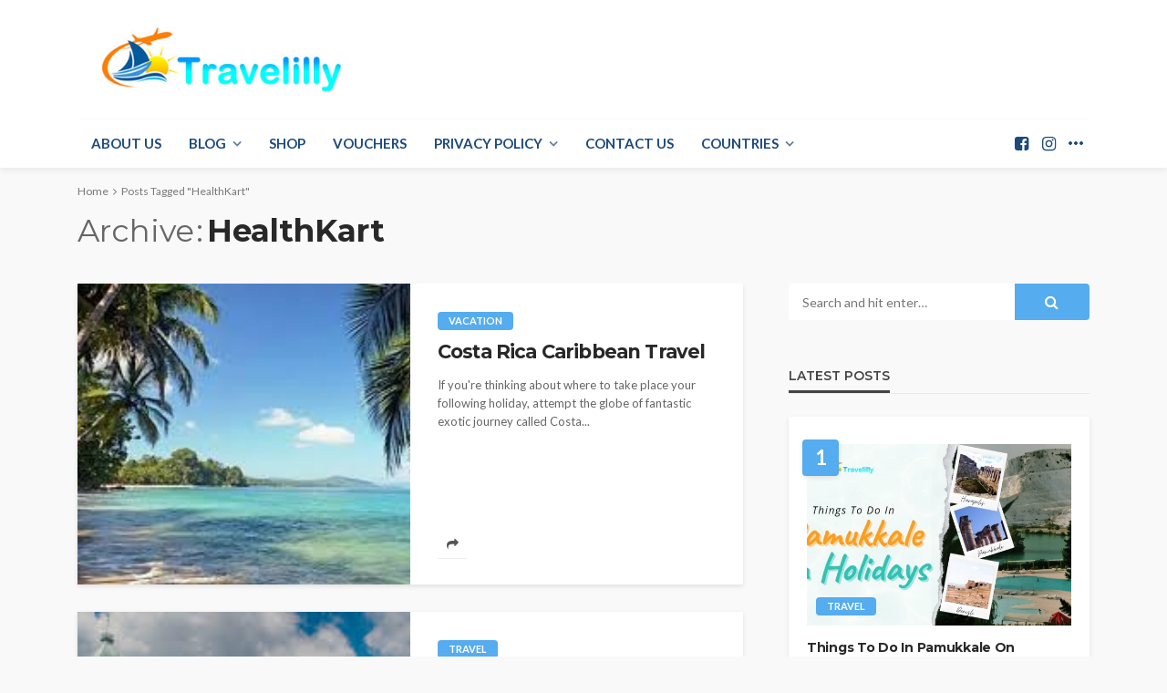

--- FILE ---
content_type: text/html; charset=UTF-8
request_url: https://in.travelilly.com/tag/healthkart/
body_size: 21127
content:
<!DOCTYPE html>
<html lang="en-US">
<head>
	<meta charset="UTF-8"/>
	<meta http-equiv="X-UA-Compatible" content="IE=edge">
	<meta name="viewport" content="width=device-width, initial-scale=1.0">
	<link rel="profile" href="https://gmpg.org/xfn/11" />
	<link rel="pingback" href="https://in.travelilly.com/xmlrpc.php"/>
	<title>HealthKart &#8211; Travelilly</title>
<script type="application/javascript">var bingo_ruby_ajax_url = "https://in.travelilly.com/wp-admin/admin-ajax.php"</script><meta name='robots' content='max-image-preview:large' />
<link rel='dns-prefetch' href='//cdn.jsdelivr.net' />
<link rel='dns-prefetch' href='//fonts.googleapis.com' />
<link rel="alternate" type="application/rss+xml" title="Travelilly &raquo; Feed" href="https://in.travelilly.com/feed/" />
<link rel="alternate" type="application/rss+xml" title="Travelilly &raquo; HealthKart Tag Feed" href="https://in.travelilly.com/tag/healthkart/feed/" />
<style id='wp-img-auto-sizes-contain-inline-css' type='text/css'>
img:is([sizes=auto i],[sizes^="auto," i]){contain-intrinsic-size:3000px 1500px}
/*# sourceURL=wp-img-auto-sizes-contain-inline-css */
</style>
<link rel='stylesheet' id='bingo_ruby_plugin_style-css' href='https://in.travelilly.com/wp-content/plugins/bingo-ruby-core/assets/style.css?ver=2.0' type='text/css' media='all' />
<style id='wp-emoji-styles-inline-css' type='text/css'>

	img.wp-smiley, img.emoji {
		display: inline !important;
		border: none !important;
		box-shadow: none !important;
		height: 1em !important;
		width: 1em !important;
		margin: 0 0.07em !important;
		vertical-align: -0.1em !important;
		background: none !important;
		padding: 0 !important;
	}
/*# sourceURL=wp-emoji-styles-inline-css */
</style>
<style id='wp-block-library-inline-css' type='text/css'>
:root{--wp-block-synced-color:#7a00df;--wp-block-synced-color--rgb:122,0,223;--wp-bound-block-color:var(--wp-block-synced-color);--wp-editor-canvas-background:#ddd;--wp-admin-theme-color:#007cba;--wp-admin-theme-color--rgb:0,124,186;--wp-admin-theme-color-darker-10:#006ba1;--wp-admin-theme-color-darker-10--rgb:0,107,160.5;--wp-admin-theme-color-darker-20:#005a87;--wp-admin-theme-color-darker-20--rgb:0,90,135;--wp-admin-border-width-focus:2px}@media (min-resolution:192dpi){:root{--wp-admin-border-width-focus:1.5px}}.wp-element-button{cursor:pointer}:root .has-very-light-gray-background-color{background-color:#eee}:root .has-very-dark-gray-background-color{background-color:#313131}:root .has-very-light-gray-color{color:#eee}:root .has-very-dark-gray-color{color:#313131}:root .has-vivid-green-cyan-to-vivid-cyan-blue-gradient-background{background:linear-gradient(135deg,#00d084,#0693e3)}:root .has-purple-crush-gradient-background{background:linear-gradient(135deg,#34e2e4,#4721fb 50%,#ab1dfe)}:root .has-hazy-dawn-gradient-background{background:linear-gradient(135deg,#faaca8,#dad0ec)}:root .has-subdued-olive-gradient-background{background:linear-gradient(135deg,#fafae1,#67a671)}:root .has-atomic-cream-gradient-background{background:linear-gradient(135deg,#fdd79a,#004a59)}:root .has-nightshade-gradient-background{background:linear-gradient(135deg,#330968,#31cdcf)}:root .has-midnight-gradient-background{background:linear-gradient(135deg,#020381,#2874fc)}:root{--wp--preset--font-size--normal:16px;--wp--preset--font-size--huge:42px}.has-regular-font-size{font-size:1em}.has-larger-font-size{font-size:2.625em}.has-normal-font-size{font-size:var(--wp--preset--font-size--normal)}.has-huge-font-size{font-size:var(--wp--preset--font-size--huge)}.has-text-align-center{text-align:center}.has-text-align-left{text-align:left}.has-text-align-right{text-align:right}.has-fit-text{white-space:nowrap!important}#end-resizable-editor-section{display:none}.aligncenter{clear:both}.items-justified-left{justify-content:flex-start}.items-justified-center{justify-content:center}.items-justified-right{justify-content:flex-end}.items-justified-space-between{justify-content:space-between}.screen-reader-text{border:0;clip-path:inset(50%);height:1px;margin:-1px;overflow:hidden;padding:0;position:absolute;width:1px;word-wrap:normal!important}.screen-reader-text:focus{background-color:#ddd;clip-path:none;color:#444;display:block;font-size:1em;height:auto;left:5px;line-height:normal;padding:15px 23px 14px;text-decoration:none;top:5px;width:auto;z-index:100000}html :where(.has-border-color){border-style:solid}html :where([style*=border-top-color]){border-top-style:solid}html :where([style*=border-right-color]){border-right-style:solid}html :where([style*=border-bottom-color]){border-bottom-style:solid}html :where([style*=border-left-color]){border-left-style:solid}html :where([style*=border-width]){border-style:solid}html :where([style*=border-top-width]){border-top-style:solid}html :where([style*=border-right-width]){border-right-style:solid}html :where([style*=border-bottom-width]){border-bottom-style:solid}html :where([style*=border-left-width]){border-left-style:solid}html :where(img[class*=wp-image-]){height:auto;max-width:100%}:where(figure){margin:0 0 1em}html :where(.is-position-sticky){--wp-admin--admin-bar--position-offset:var(--wp-admin--admin-bar--height,0px)}@media screen and (max-width:600px){html :where(.is-position-sticky){--wp-admin--admin-bar--position-offset:0px}}

/*# sourceURL=wp-block-library-inline-css */
</style><style id='global-styles-inline-css' type='text/css'>
:root{--wp--preset--aspect-ratio--square: 1;--wp--preset--aspect-ratio--4-3: 4/3;--wp--preset--aspect-ratio--3-4: 3/4;--wp--preset--aspect-ratio--3-2: 3/2;--wp--preset--aspect-ratio--2-3: 2/3;--wp--preset--aspect-ratio--16-9: 16/9;--wp--preset--aspect-ratio--9-16: 9/16;--wp--preset--color--black: #000000;--wp--preset--color--cyan-bluish-gray: #abb8c3;--wp--preset--color--white: #ffffff;--wp--preset--color--pale-pink: #f78da7;--wp--preset--color--vivid-red: #cf2e2e;--wp--preset--color--luminous-vivid-orange: #ff6900;--wp--preset--color--luminous-vivid-amber: #fcb900;--wp--preset--color--light-green-cyan: #7bdcb5;--wp--preset--color--vivid-green-cyan: #00d084;--wp--preset--color--pale-cyan-blue: #8ed1fc;--wp--preset--color--vivid-cyan-blue: #0693e3;--wp--preset--color--vivid-purple: #9b51e0;--wp--preset--gradient--vivid-cyan-blue-to-vivid-purple: linear-gradient(135deg,rgb(6,147,227) 0%,rgb(155,81,224) 100%);--wp--preset--gradient--light-green-cyan-to-vivid-green-cyan: linear-gradient(135deg,rgb(122,220,180) 0%,rgb(0,208,130) 100%);--wp--preset--gradient--luminous-vivid-amber-to-luminous-vivid-orange: linear-gradient(135deg,rgb(252,185,0) 0%,rgb(255,105,0) 100%);--wp--preset--gradient--luminous-vivid-orange-to-vivid-red: linear-gradient(135deg,rgb(255,105,0) 0%,rgb(207,46,46) 100%);--wp--preset--gradient--very-light-gray-to-cyan-bluish-gray: linear-gradient(135deg,rgb(238,238,238) 0%,rgb(169,184,195) 100%);--wp--preset--gradient--cool-to-warm-spectrum: linear-gradient(135deg,rgb(74,234,220) 0%,rgb(151,120,209) 20%,rgb(207,42,186) 40%,rgb(238,44,130) 60%,rgb(251,105,98) 80%,rgb(254,248,76) 100%);--wp--preset--gradient--blush-light-purple: linear-gradient(135deg,rgb(255,206,236) 0%,rgb(152,150,240) 100%);--wp--preset--gradient--blush-bordeaux: linear-gradient(135deg,rgb(254,205,165) 0%,rgb(254,45,45) 50%,rgb(107,0,62) 100%);--wp--preset--gradient--luminous-dusk: linear-gradient(135deg,rgb(255,203,112) 0%,rgb(199,81,192) 50%,rgb(65,88,208) 100%);--wp--preset--gradient--pale-ocean: linear-gradient(135deg,rgb(255,245,203) 0%,rgb(182,227,212) 50%,rgb(51,167,181) 100%);--wp--preset--gradient--electric-grass: linear-gradient(135deg,rgb(202,248,128) 0%,rgb(113,206,126) 100%);--wp--preset--gradient--midnight: linear-gradient(135deg,rgb(2,3,129) 0%,rgb(40,116,252) 100%);--wp--preset--font-size--small: 13px;--wp--preset--font-size--medium: 20px;--wp--preset--font-size--large: 36px;--wp--preset--font-size--x-large: 42px;--wp--preset--spacing--20: 0.44rem;--wp--preset--spacing--30: 0.67rem;--wp--preset--spacing--40: 1rem;--wp--preset--spacing--50: 1.5rem;--wp--preset--spacing--60: 2.25rem;--wp--preset--spacing--70: 3.38rem;--wp--preset--spacing--80: 5.06rem;--wp--preset--shadow--natural: 6px 6px 9px rgba(0, 0, 0, 0.2);--wp--preset--shadow--deep: 12px 12px 50px rgba(0, 0, 0, 0.4);--wp--preset--shadow--sharp: 6px 6px 0px rgba(0, 0, 0, 0.2);--wp--preset--shadow--outlined: 6px 6px 0px -3px rgb(255, 255, 255), 6px 6px rgb(0, 0, 0);--wp--preset--shadow--crisp: 6px 6px 0px rgb(0, 0, 0);}:where(.is-layout-flex){gap: 0.5em;}:where(.is-layout-grid){gap: 0.5em;}body .is-layout-flex{display: flex;}.is-layout-flex{flex-wrap: wrap;align-items: center;}.is-layout-flex > :is(*, div){margin: 0;}body .is-layout-grid{display: grid;}.is-layout-grid > :is(*, div){margin: 0;}:where(.wp-block-columns.is-layout-flex){gap: 2em;}:where(.wp-block-columns.is-layout-grid){gap: 2em;}:where(.wp-block-post-template.is-layout-flex){gap: 1.25em;}:where(.wp-block-post-template.is-layout-grid){gap: 1.25em;}.has-black-color{color: var(--wp--preset--color--black) !important;}.has-cyan-bluish-gray-color{color: var(--wp--preset--color--cyan-bluish-gray) !important;}.has-white-color{color: var(--wp--preset--color--white) !important;}.has-pale-pink-color{color: var(--wp--preset--color--pale-pink) !important;}.has-vivid-red-color{color: var(--wp--preset--color--vivid-red) !important;}.has-luminous-vivid-orange-color{color: var(--wp--preset--color--luminous-vivid-orange) !important;}.has-luminous-vivid-amber-color{color: var(--wp--preset--color--luminous-vivid-amber) !important;}.has-light-green-cyan-color{color: var(--wp--preset--color--light-green-cyan) !important;}.has-vivid-green-cyan-color{color: var(--wp--preset--color--vivid-green-cyan) !important;}.has-pale-cyan-blue-color{color: var(--wp--preset--color--pale-cyan-blue) !important;}.has-vivid-cyan-blue-color{color: var(--wp--preset--color--vivid-cyan-blue) !important;}.has-vivid-purple-color{color: var(--wp--preset--color--vivid-purple) !important;}.has-black-background-color{background-color: var(--wp--preset--color--black) !important;}.has-cyan-bluish-gray-background-color{background-color: var(--wp--preset--color--cyan-bluish-gray) !important;}.has-white-background-color{background-color: var(--wp--preset--color--white) !important;}.has-pale-pink-background-color{background-color: var(--wp--preset--color--pale-pink) !important;}.has-vivid-red-background-color{background-color: var(--wp--preset--color--vivid-red) !important;}.has-luminous-vivid-orange-background-color{background-color: var(--wp--preset--color--luminous-vivid-orange) !important;}.has-luminous-vivid-amber-background-color{background-color: var(--wp--preset--color--luminous-vivid-amber) !important;}.has-light-green-cyan-background-color{background-color: var(--wp--preset--color--light-green-cyan) !important;}.has-vivid-green-cyan-background-color{background-color: var(--wp--preset--color--vivid-green-cyan) !important;}.has-pale-cyan-blue-background-color{background-color: var(--wp--preset--color--pale-cyan-blue) !important;}.has-vivid-cyan-blue-background-color{background-color: var(--wp--preset--color--vivid-cyan-blue) !important;}.has-vivid-purple-background-color{background-color: var(--wp--preset--color--vivid-purple) !important;}.has-black-border-color{border-color: var(--wp--preset--color--black) !important;}.has-cyan-bluish-gray-border-color{border-color: var(--wp--preset--color--cyan-bluish-gray) !important;}.has-white-border-color{border-color: var(--wp--preset--color--white) !important;}.has-pale-pink-border-color{border-color: var(--wp--preset--color--pale-pink) !important;}.has-vivid-red-border-color{border-color: var(--wp--preset--color--vivid-red) !important;}.has-luminous-vivid-orange-border-color{border-color: var(--wp--preset--color--luminous-vivid-orange) !important;}.has-luminous-vivid-amber-border-color{border-color: var(--wp--preset--color--luminous-vivid-amber) !important;}.has-light-green-cyan-border-color{border-color: var(--wp--preset--color--light-green-cyan) !important;}.has-vivid-green-cyan-border-color{border-color: var(--wp--preset--color--vivid-green-cyan) !important;}.has-pale-cyan-blue-border-color{border-color: var(--wp--preset--color--pale-cyan-blue) !important;}.has-vivid-cyan-blue-border-color{border-color: var(--wp--preset--color--vivid-cyan-blue) !important;}.has-vivid-purple-border-color{border-color: var(--wp--preset--color--vivid-purple) !important;}.has-vivid-cyan-blue-to-vivid-purple-gradient-background{background: var(--wp--preset--gradient--vivid-cyan-blue-to-vivid-purple) !important;}.has-light-green-cyan-to-vivid-green-cyan-gradient-background{background: var(--wp--preset--gradient--light-green-cyan-to-vivid-green-cyan) !important;}.has-luminous-vivid-amber-to-luminous-vivid-orange-gradient-background{background: var(--wp--preset--gradient--luminous-vivid-amber-to-luminous-vivid-orange) !important;}.has-luminous-vivid-orange-to-vivid-red-gradient-background{background: var(--wp--preset--gradient--luminous-vivid-orange-to-vivid-red) !important;}.has-very-light-gray-to-cyan-bluish-gray-gradient-background{background: var(--wp--preset--gradient--very-light-gray-to-cyan-bluish-gray) !important;}.has-cool-to-warm-spectrum-gradient-background{background: var(--wp--preset--gradient--cool-to-warm-spectrum) !important;}.has-blush-light-purple-gradient-background{background: var(--wp--preset--gradient--blush-light-purple) !important;}.has-blush-bordeaux-gradient-background{background: var(--wp--preset--gradient--blush-bordeaux) !important;}.has-luminous-dusk-gradient-background{background: var(--wp--preset--gradient--luminous-dusk) !important;}.has-pale-ocean-gradient-background{background: var(--wp--preset--gradient--pale-ocean) !important;}.has-electric-grass-gradient-background{background: var(--wp--preset--gradient--electric-grass) !important;}.has-midnight-gradient-background{background: var(--wp--preset--gradient--midnight) !important;}.has-small-font-size{font-size: var(--wp--preset--font-size--small) !important;}.has-medium-font-size{font-size: var(--wp--preset--font-size--medium) !important;}.has-large-font-size{font-size: var(--wp--preset--font-size--large) !important;}.has-x-large-font-size{font-size: var(--wp--preset--font-size--x-large) !important;}
/*# sourceURL=global-styles-inline-css */
</style>

<style id='classic-theme-styles-inline-css' type='text/css'>
/*! This file is auto-generated */
.wp-block-button__link{color:#fff;background-color:#32373c;border-radius:9999px;box-shadow:none;text-decoration:none;padding:calc(.667em + 2px) calc(1.333em + 2px);font-size:1.125em}.wp-block-file__button{background:#32373c;color:#fff;text-decoration:none}
/*# sourceURL=/wp-includes/css/classic-themes.min.css */
</style>
<link rel='stylesheet' id='mpp_gutenberg-css' href='https://in.travelilly.com/wp-content/plugins/metronet-profile-picture/dist/blocks.style.build.css?ver=2.6.3' type='text/css' media='all' />
<link rel='stylesheet' id='contact-form-7-css' href='https://in.travelilly.com/wp-content/plugins/contact-form-7/includes/css/styles.css?ver=6.1.4' type='text/css' media='all' />
<link rel='stylesheet' id='slick-css-css' href='https://cdn.jsdelivr.net/npm/slick-carousel@1.8.1/slick/slick.css?ver=6.9' type='text/css' media='all' />
<link rel='stylesheet' id='slick-theme-css-css' href='https://cdn.jsdelivr.net/npm/slick-carousel@1.8.1/slick/slick-theme.css?ver=6.9' type='text/css' media='all' />
<link rel='stylesheet' id='bootstrap-css' href='https://in.travelilly.com/wp-content/themes/bingo/assets/external/bootstrap.css?ver=v3.3.1' type='text/css' media='all' />
<link rel='stylesheet' id='font-awesome-css' href='https://in.travelilly.com/wp-content/themes/bingo/assets/external/font-awesome.css?ver=v4.7.0' type='text/css' media='all' />
<link rel='stylesheet' id='bingo_ruby_style_miscellaneous-css' href='https://in.travelilly.com/wp-content/themes/bingo/assets/external/miscellaneous.css?ver=2.6' type='text/css' media='all' />
<link rel='stylesheet' id='bingo_ruby_style_main-css' href='https://in.travelilly.com/wp-content/themes/bingo/assets/css/theme-style.css?ver=2.6' type='text/css' media='all' />
<link rel='stylesheet' id='bingo_ruby_style_responsive-css' href='https://in.travelilly.com/wp-content/themes/bingo/assets/css/theme-responsive.css?ver=2.6' type='text/css' media='all' />
<link rel='stylesheet' id='bingo_ruby_style_default-css' href='https://in.travelilly.com/wp-content/themes/bingo/style.css?ver=2.6' type='text/css' media='all' />
<style id='bingo_ruby_style_default-inline-css' type='text/css'>
.total-caption { font-family :Lato;}.banner-background-color { background-color: #ffffff; }.footer-copyright-wrap p { color: #000000; }.footer-copyright-wrap { background-color: #ffffff; }.post-excerpt{ font-size :13px;}
/*# sourceURL=bingo_ruby_style_default-inline-css */
</style>
<link rel='stylesheet' id='redux-google-fonts-bingo_ruby_theme_options-css' href='https://fonts.googleapis.com/css?family=Lato%3A100%2C300%2C400%2C700%2C900%2C100italic%2C300italic%2C400italic%2C700italic%2C900italic%7CMontserrat%3A700%2C400%2C600%2C500&#038;ver=1596036964' type='text/css' media='all' />
<script type="text/javascript" src="https://in.travelilly.com/wp-includes/js/jquery/jquery.min.js?ver=3.7.1" id="jquery-core-js"></script>
<script type="text/javascript" src="https://in.travelilly.com/wp-includes/js/jquery/jquery-migrate.min.js?ver=3.4.1" id="jquery-migrate-js"></script>
<link rel="https://api.w.org/" href="https://in.travelilly.com/wp-json/" /><link rel="alternate" title="JSON" type="application/json" href="https://in.travelilly.com/wp-json/wp/v2/tags/61" /><link rel="EditURI" type="application/rsd+xml" title="RSD" href="https://in.travelilly.com/xmlrpc.php?rsd" />
<meta name="generator" content="WordPress 6.9" />


        <style>
        /* link hover */
        body.wp-theme-bimber a:hover {
            color: #167ef6 !important;
        }
    </style>
    
        <style>
        /* header logo */
        body.wp-theme-bimber .g1-logo-wrapper picture img {
            height: 85px;
            object-fit: contain;
        }
    
        .g1-hb-row-a .site-title,
        .g1-hb-row-a .menu-item:hover>a,
        .g1-hb-row-a .current-menu-item>a,
        .g1-hb-row-a .current-menu-ancestor>a,
        .g1-hb-row-a .menu-item-object-post_tag>a:before,
        .g1-hb-row-a .g1-socials-item-link:hover {
            color: #167ef6 !important;
        }
    </style>
    
    <style>
        .g1-meta {
            display : none !important;
        }
    
        body.wp-theme-bimber .entry-content p:nth-child(2) img{
            display : none !important;
        }
    </style>
    
        <style>
        /* sidebar margin bottom */
        body.wp-theme-bimber .elementor-col-33 .elementor-widget-wrap .elementor-widget-shortcode {
            margin-bottom: 0px !important;
        }
    </style>
    
        <style>
        .g1-prefooter>.g1-row-background,
        .g1-prefooter .g1-current-background {
            background-color: #fff;
        }
    
        .g1-prefooter>.g1-row-background,
        .g1-prefooter .g1-current-background,
        .g1-footer>.g1-row-background {
            background-color: #fff;
        }
    
        .g1-prefooter h1,
        .g1-prefooter h2,
        .g1-prefooter h3,
        .g1-prefooter h4,
        .g1-prefooter h5,
        .g1-prefooter h6,
        .g1-prefooter .g1-mega,
        .g1-prefooter .g1-alpha,
        .g1-prefooter .g1-beta,
        .g1-prefooter .g1-gamma,
        .g1-prefooter .g1-delta,
        .g1-prefooter .g1-epsilon,
        .g1-prefooter .g1-zeta,
        .g1-prefooter blockquote,
        .g1-prefooter .widget_recent_entries a,
        .g1-prefooter .widget_archive a,
        .g1-prefooter .widget_categories a,
        .g1-prefooter .widget_meta a,
        .g1-prefooter .widget_pages a,
        .g1-prefooter .widget_recent_comments a,
        .g1-prefooter .widget_nav_menu .menu a {
            color: #333333;
        }
    
        .g1-prefooter strong {
            color: #333333;
        }
    
        .g1-prefooter a:hover h3 {
            color: #167ef6 !important;
        }
    
        #g1-footer-nav-menu li a:hover {
            text-decoration: underline !important;
        }
    
        .g1-footer-nav a {
            color: #333333;
        }
    
        @media only screen and (max-width: 992px) {
    
            /* foter */
            body.wp-theme-bimber .g1-prefooter {
                text-align: center;
            }
        }
    </style>
    
    
    <style>
        /* dark mode */
        .g1-skinmode {
            --g1-footer-itxt-color: #333333 !important;
            --g1-footer-rtxt-color: #555555 !important;
            --g1-footer-mtxt-color: #666666 !important;
            --g1-footer-bg-color: #fff !important;
        }
    </style>

<style>
    body .wpr-post-content p:nth-child(1) img {
        display: none !important;
    }
</style>


<style>
    .wpr-grid-image-wrap img{
        aspect-ratio : 4/3;
        object-fit : cover;
        object-position: center center;
    }
</style>    <style>
        .ad_code {
            text-align: center;
        }

        .ad_code>div>div {
            margin: auto;
        }

        .ad_code_top_leaderboard {
            padding-top: 0px;
            margin: 25px auto 15px;
            text-align: center;
        }

        .ad_code_in_post {
            margin: 15px auto 15px;
            text-align: center;
        }

        .ad_code_below_post {
            margin: 25px auto 35px;
            text-align: center;
        }

        .ad_code_below_post_content {
            margin: 25px auto 35px;
            text-align: center;
        }

        .ad_code_sidebar_top {
            margin: 0px auto 15px;
            text-align: center;
        }

        .ad_code_sidebar_bottom {
            margin: 15px auto 15px;
            text-align: center;
        }

        .ad_code_infinity_posts_scroll_ad,
        .ad_code_infinity_category_posts_scroll_ad,
        .ad_code_infinity_popular_posts_scroll_ad {
            margin: 0px auto 0px;
            margin-bottom: 15px;
            text-align: center;
        }

        body.has_top_sticky {
            padding-top: 120px;
        }

        .ad_code_sticky {
            position: fixed;
            width: 100vw;
            bottom: 0px;
            background: #ffffffc4;
            border-top: 1px solid #e1e1e1;
            z-index: 9999;
            text-align: center;
        }

        .ad_code_sticky.top {
            top: 0;
            bottom: auto;
            overflow: hidden;
            max-width: 100%;
            padding-top: 4px;
        }

        .ad_code_sticky .empty {
            display: none;
        }

        .ad_code_sticky div[id*=google_ads_iframe],
        .ad_code_sticky iframe[id*=google_ads_iframe] {
            display: block !important;
            margin: 10px auto;
        }

        .ad_code_sticky.hide {
            bottom: -120px;
            transition: ease-in-out 250ms bottom;
        }

        .ad_code_sticky.top.hide {
            bottom: auto;
            top: -120px;
            transition: ease-in-out 250ms bottom;
        }

        .ad_code_top_sticky_closeAd,
        .ad_code_bottom_sticky_closeAd {
            position: absolute;
            right: 30px;
            top: 10px;
            font-size: 19px;
            display: inline-block;
            width: 27px;
            text-align: center;
            height: 27px;
            cursor: pointer;
            background-color: #e9e9e9;
            border-radius: 15px;
            color: #959595;
            text-shadow: 0px 1px 0px white;
            line-height: 26px !important;
            z-index: 9999;
        }

        #ad_code_sticky_closeAd:hover {
            background-color: #d2d2d2;
        }

        ins.adsbygoogle[data-ad-status="unfilled"] {
            display: none !important;
        }

        .ad_code {
            text-align: center;
        }

        .ad_code>div {
            display: inline-block;

        }

        .ad_code_sidebar>div,
        .ad_code_sidebar_top>div,
        .ad_code_sidebar_bottom>div,
        .ad_code_300x600>div,
        .ad_code_in_post>div {
            margin-bottom: 25px;
        }

        .ad_code_sticky.ad_cl>div>div>a,
        .ad_code_anywhere_leaderboard.ad_cl>div>a {
            text-align: center;
            display: inline-block;
        }
    </style>

    <style>
        @media only screen and (max-width: 992px) {
            /* tablet */
        }

        @media only screen and (max-width: 768px) {

            .ad_code_sidebar>div,
            .ad_code_sidebar_top>div,
            .ad_code_sidebar_bottom>div,
            .ad_code_300x600>div,
            .ad_code_in_post>div {
                margin-bottom: 15px;
            }

            .ad_code_top_sticky_closeAd,
            .ad_code_bottom_sticky_closeAd {
                right: 2px;
                top: 2px;
                font-size: 12px;
                width: 25px;
                height: 25px;
                line-height: 26px;
            }
        }

        @media only screen and (max-width: 537px) {

            /* mobile phones */
            .ad_code_top_leaderboard {
                padding-left: 15px;
                padding-right: 15px;

                margin-top: 15px;
                margin-bottom: 0px;
            }

            .ad_code_top_leaderboard,
            .ad_code_below_post,
            .ad_code_below_post_content {
                margin-top: 15px;
                margin-bottom: 0px;
            }

            body.has_top_sticky {
                padding-top: 50px;
            }

        }
    </style>
    <style>
    .voucher-banner-wrapper {
        padding-left: 10px;
        padding-right: 10px;
        padding-top: 25px;
        padding-bottom: 25px;
        margin: auto;
        max-width: 720px;
    }

    .voucher-banner {
        position: relative;
    }

    .voucher-banner img {
        position: relative;
        min-width: 100%;
        min-height: 100%;
    }

    .voucher-banner a {
        position: absolute;
        top: 0;
        bottom: 0;
        left: 0;
        right: 0;
    }

    .meta-info-el.meta-info-date,
    .meta-info-date-full {
        display: none !important;
    }

    .entry-meta .entry-date {
        display: none !important;
    }

    .entry-date {
        display: none !important;
    }

    .post-meta-counter,
    .single-post-counter {
        display: none !important;
    }

    #side_rail_sticky {
        min-height: 300px;
        border: 1px solid #ddd;
    }


    p {
        font-size: 19px !important;
        font-weight: 600 !important;
        line-height: 27px !important;
    }


    .post-meta-info {
        display: none !important;
    }

    .single-author-wrap {
        display: none !important;
    }

    .pillar-article-header-meta-wrapper *:nth-child(2),
    .pillar-article-header-meta-wrapper *:nth-child(3),
    .pillar-article-header-meta-wrapper *:nth-child(4) {
        display: none;
    }

    .wpcf7 input,
    .wpcf7 textarea {
        border: 1px solid #888;
        width: 100%;
        max-width: 100%;
    }

    .wpcf7 textarea {
        height: 140px;
    }

    .wpcf7 p {
        margin-bottom: 8px;
    }

    .wpcf7 label {
        color: #333 !important;
    }

    #infinite-posts-container {
        display: flex;
        flex-wrap: wrap;
        gap: 20px;
    }

    #infinite-posts-container .post-item {
        width: 100%;
        border: 1px solid #ddd;
        padding: 15px;
        border-radius: 8px;
        background: #fff;
        box-shadow: 0 2px 5px rgba(0, 0, 0, 0.1);
        margin: 0 15px;
    }

    #infinite-posts-container .post-thumbnail img {
        width: 100%;
        height: auto;
        border-radius: 5px;
    }

    #infinite-posts-container .post-excerpt h2 {
        font-size: 20px;
        margin-top: 10px;
    }

    #infinite-posts-container .post-excerpt p {
        font-size: 16px;
        color: #555;
    }

    #loading-spinner {
        display: none;
        text-align: center;
        margin: 20px 0;
    }

    .spinner {
        width: 40px;
        height: 40px;
        border: 4px solid #ddd;
        border-top: 4px solid #333;
        border-radius: 50%;
        display: inline-block;
        animation: spin 1s linear infinite;
    }

    @keyframes spin {
        from {
            transform: rotate(0deg);
        }

        to {
            transform: rotate(360deg);
        }
    }
</style>



<!-- END : CUSTOM CSS FOR ALL SITES -->

<!-- -->


    <style>
        .pillar-article-wrapper {
            background-color: #fff;
            padding: 30px 30px;
            padding-bottom: 30px;
            border-bottom: 1px solid #ddd;
            border: 1px solid #eee;
        }

        .pillar-article-header-display-wrapper {
            text-align: center;
            margin-bottom: 25px;
        }

        .pillar-dot-separator {
            display: none !important;
        }

        .pillar-article-header-meta-wrapper {
            padding-top: 5px;
        }

        .pillar-article-header-meta-wrapper i {
            margin-right: 10px;
        }

        .pillar-dot-separator {
            height: 4px;
            width: 4px;
            background-color: #999;
            border-radius: 50%;
            display: inline-block;
            margin-left: 12px;
            margin-right: 12px;
            margin-bottom: 2px;
        }

        .pillar-meta {
            font-style: italic;
        }

        .pillar-title h2 {
            margin-top: 0px !important;
            margin-bottom: 10px !important;
            font-weight: bold;
        }

        .pillar-article-header-meta-wrapper .pillar-title h2,
        .pillar-article-header-meta-wrapper .pillar-meta {
            color: #555;
        }

        .pillar-article-header-meta-wrapper a.pillar-meta:hover {
            color: #555;
            text-decoration: underline;
        }

        .pillar-title h2:hover {
            text-decoration: underline;
        }

        .article-post-content p {
            text-indent: 50px;
            text-align: justify;
            margin-bottom: 15px;
        }

        .article-post-content p.no-indent {
            text-indent: 0px;

        }

        .article-post-content h4 {
            margin-top: 25px;
            margin-bottom: 15px;
        }

        @media only screen and (max-width: 600px) {
            .pillar-article-wrapper {
                padding: 30px 8px;
                padding-bottom: 30px;
            }

            .pillar-article-header-display-outer {
                margin-bottom: 8px !important;
            }

            .pillar-article-header-meta-wrapper .pillar-title h2 {
                font-size: 16px;
            }

            .pillar-article-header-meta-wrapper .pillar-meta {
                font-size: 12px;
            }

            .pillar-article-header-meta-wrapper i {
                margin-right: 5px;
            }

        }
    </style>


    <style>
        body.single-post .single-post-body .single-content-wrap {
            margin-left: 0px !important;
        }

        .voucher-marquee-wrapper .voucher-marquee a {
            padding-bottom: 20px !important;
        }
    </style>

    <!-- BEGIN : POP UP CSS -->
    <style>
        .pum-theme-enterprise-blue .pum-title {
            font-weight: bold !important;
        }

        .pum-theme-enterprise-blue .EMAIL-label,
        .FNAME-label,
        .LNAME-label {
            font-weight: normal !important;
            margin-bottom: 5px !important;
            display: inline-block !important;
        }

        .pum-theme-enterprise-blue button[type="submit"] {
            background-color: #315b7c;
            color: #FFF;
            font-weight: bold;
        }


        .pum-theme-default-theme .pum-close {
            top: 0 !important;
            right: 0 !important;
            left: auto !important;
            padding-top: 0 !important;
            padding-bottom: 0 !important;
        }

        .pum-theme-default-theme button[type="submit"] {
            background-color: rgb(0, 183, 205) !important;
            color: #FFF !important;
            font-weight: bold !important;
        }

        .pum-theme-default-theme button[type="submit"]:hover {
            background-color: rgb(4, 158, 177) !important;
    </style>
    <!-- END : POP UP CSS -->

    <style>
        .gam_ads_aboveFooter {
            margin-bottom: 50px;
        }
    </style>

    <style>
            </style>






<style>
    .single-post-box.single-post-box-comment.is-show-btn{
        display : none;
    }
</style>

<style>
    .elementor-widget-xx_category_posts_thumbs_grid{
        width : 100%;
    }
    .xx-category-posts-thumbs-grid-caption-wrapper {
        width: 100%;
        text-align: center;
        padding-bottom: 25px;
    }

    .xx-category-posts-thumbs-grid-caption {
        font-weight: bold;
    }

    .xx-category-posts-thumbs-grid {
        display: flex;
        flex-wrap: wrap;
    }

    .xx-posts-thumbs-item {
        display: flex;
        flex-direction: column;
    }

    .xx-category-posts-thumbs-grid-default-style .xx-posts-thumbs-item {
        box-sizing: border-box;
        gap: 10px;
        background: #fff;
        border: 1px solid #eee;
        align-items: flex-start;
        box-shadow: 0 2px 6px rgba(0, 0, 0, 0.08);
        transition: all 0.3s ease;
        /* ✅ smooth transition */
        /* ✅ subtle shadow */
    }

    .xx-category-posts-thumbs-grid-default-style .xx-posts-thumbs-item:hover {
        box-shadow: 0 4px 12px rgba(0, 0, 0, 0.25);
        transition: all 0.3s ease;
        /* ✅ smooth transition */
        /* ✅ on hover */
    }

    .xx-category-posts-thumbs-grid-default-style .xx-posts-thumbs-item .xx-post-thumbnail {
        text-align: center;
        width: 100%;
    }

    .xx-category-posts-thumbs-grid-default-style .xx-posts-thumbs-item .xx-post-thumbnail img {
        width: 100%;
        aspect-ratio: 4 / 3;
        object-fit: cover;
        overflow: hidden;
    }

    .xx-category-posts-thumbs-grid-default-style .xx-posts-thumbs-item .xx-post-title {
        flex: 1;
        width: 100%;
        padding: 0px 18px 0px;
    }



    .xx-category-posts-thumbs-grid-default-style .xx-posts-thumbs-item h4 {
        font-weight: 600;
        font-size: 16px;
        margin: 0px 0px 0px;
        display: -webkit-box;
        -webkit-line-clamp: 3;
        -webkit-box-orient: vertical;
        overflow: hidden;
        text-overflow: ellipsis;
    }

    .xx-category-posts-thumbs-grid-default-style .xx-posts-thumbs-item h4 a {
        text-decoration: none;
        color: #222;
    }

    .xx-category-posts-thumbs-grid-default-style .xx-posts-thumbs-item .xx-post-excerpt {
        flex: 1;
        width: 100%;
        padding: 0px 18px 0px;
    }

    .xx-category-posts-thumbs-grid-default-style .xx-posts-thumbs-item .xx-post-excerpt span {
        display: -webkit-box;
        -webkit-line-clamp: 4;
        -webkit-box-orient: vertical;
        overflow: hidden;
        text-overflow: ellipsis;
    }

    .xx-category-posts-thumbs-grid-default-style .xx-posts-thumbs-item .xx-post-read-more {
        flex: 1;
        width: 100%;
        padding: 0px 18px 0px;
        text-align: right;
    }

    .xx-category-posts-thumbs-grid-default-style .xx-posts-thumbs-item .xx-post-read-more a {
        text-decoration: none;
        color: #222;
    }

    .xx-category-posts-thumbs-grid-default-style .xx-posts-thumbs-item .xx-post-read-more a:hover {
        text-decoration: underline;
    }

    .xx-category-posts-thumbs-grid-default-style .xx-posts-thumbs-item div:last-child {
        margin-bottom: 15px;
    }

    @media (max-width: 992px) {
        .xx-posts-thumbs-item {
            flex: 0 0 calc(50% - 15px) !important;
        }
    }

    @media (max-width: 768px) {
        .xx-posts-thumbs-item {
            flex: 0 0 100% !important;
        }
    }
</style><style>

    .elementor-widget-xx-infinite-posts-scroll{
        width : 100%;
    }

    #xx-infinite-posts-scroll,
    #xx-infinite-category-posts-scroll,
    #xx-infinite-you-may-also-like-posts-scroll,
    #xx-infinite-popular-posts-scroll {
        display: flex;
        flex-wrap: wrap;
    }

    #xx-infinite-category-posts-scroll .xx-infinite-category-posts-scroll-category-name-wrapper,
    #xx-infinite-you-may-also-like-posts-scroll .xx-infinite-you-may-also-like-posts-scroll-caption-wrapper,
    #xx-infinite-popular-posts-scroll .xx-infinite-popular-posts-scroll-category-name-wrapper {
        width: 100%;
        text-align: center;
        padding-bottom: 25px;
    }

    #xx-infinite-category-posts-scroll .xx-infinite-category-posts-scroll-category-name,
    #xx-infinite-you-may-also-like-posts-scroll .xx-infinite-you-may-also-like-posts-scroll-caption,
    #xx-infinite-popular-posts-scroll .xx-infinite-popular-posts-scroll-category-name {
        font-weight: bold;
    }

    #xx-infinite-posts-scroll .post-item,
    #xx-infinite-category-posts-scroll .post-item,
    #xx-infinite-you-may-also-like-posts-scroll .post-item,
    #xx-infinite-popular-posts-scroll .post-item {
        width: 100%;
        border: 1px solid #ddd;
        padding: 15px;
        border-radius: 8px;
        background: #fff;
        box-shadow: 0 2px 5px rgba(0, 0, 0, 0.1);
        margin: 0 15px;
        margin-bottom: 20px;
    }

    #xx-infinite-posts-scroll .post-thumbnail img,
    #xx-infinite-category-posts-scroll .post-thumbnail img,
    #xx-infinite-you-may-also-like-posts-scroll .post-thumbnail img,
    #xx-infinite-popular-posts-scroll .post-thumbnail img {
        width: 100%;
        aspect-ratio: 16/9;
        object-fit: cover;
        object-position: center;
        border-radius: 5px;
    }

    #xx-infinite-posts-scroll .post-excerpt h2,
    #xx-infinite-category-posts-scroll .post-excerpt h2,
    #xx-infinite-you-may-also-like-posts-scroll .post-excerpt h2,
    #xx-infinite-popular-posts-scroll .post-excerpt h2 {
        font-size: 22px;
        margin-top: 10px;
        font-weight: 600;
    }

    #xx-infinite-posts-scroll .post-excerpt h2 a,
    #xx-infinite-category-posts-scroll .post-excerpt h2 a,
    #xx-infinite-you-may-also-like-posts-scroll .post-excerpt h2 a,
    #xx-infinite-popular-posts-scroll .post-excerpt h2 a {
        font-size: 22px;
        margin-top: 10px;
        font-weight: 600;
        color: #555;
    }

    #xx-infinite-posts-scroll .post-excerpt p,
    #xx-infinite-category-posts-scroll .post-excerpt p,
    #xx-infinite-you-may-also-like-posts-scroll .post-excerpt p,
    #xx-infinite-popular-posts-scroll .post-excerpt p {
        font-size: 16px !important;
        color: #666;
        font-weight: 500 !important;
    }

    #xx-infinite-posts-scroll #loading-spinner,
    #xx-infinite-category-posts-scroll #category-loading-spinner,
    #xx-infinite-you-may-also-like-posts-scroll #category-loading-spinner,
    #xx-infinite-popular-posts-scroll #category-loading-spinner {
        display: none;
        text-align: center;
        margin: 20px 0;
    }

    #xx-infinite-posts-scroll .spinner,
    #xx-infinite-category-posts-scroll .spinner,
    #xx-infinite-you-may-also-like-posts-scroll .spinner,
    #xx-infinite-popular-posts-scroll .spinner {
        width: 40px;
        height: 40px;
        border: 4px solid #ddd;
        border-top: 4px solid #333;
        border-radius: 50%;
        display: inline-block;
        animation: spin 1s linear infinite;
    }

    @keyframes spin {
        from {
            transform: rotate(0deg);
        }

        to {
            transform: rotate(360deg);
        }
    }
</style>
<style>
    @media only screen and (max-width: 992px) {

        /* tablet */

    }

    @media only screen and (max-width: 537px) {

        /* mobile phones */
        #xx-infinite-posts-scroll .post-thumbnail img,
        #xx-infinite-category-posts-scroll .post-thumbnail img,
        #xx-infinite-popular-posts-scroll .post-thumbnail img {
            width: 100%;
            height: 200px;
            object-fit: cover;
            object-position: center;
            border-radius: 5px;
        }

    }
</style><style>
    
    .elementor-widget-xx-nav-menu{
        width : 100%;
    }

    .xx-nav-menu {
        list-style: none;
        padding: 0;
        margin: 0;
        display: flex;
        flex-wrap: wrap;
        gap: 10px;
    }

    .xx-nav-menu li a {
        display: block;
        padding: 8px 14px;
        text-decoration: none;
        color: #333;
        font-weight: bold;
    }

    .xx-nav-menu li a:hover {
        color: #0073aa;
    }
</style><style>
    .elementor-widget-xx-post-categories-menu {
        width: 100%;
    }

    .xx-post-categories-menu {
        list-style: none;
        padding: 0;
        margin: 0;
        display: flex;
        flex-wrap: wrap;
        gap: 10px;
    }

    .xx-post-categories-menu li a {
        display: block;
        padding: 8px 14px;
        text-decoration: none;
        color: #333;
        font-weight: bold;
    }

    .xx-post-categories-menu li a:hover {
        color: #0073aa;
    }
</style><style>
    .elementor-widget-xx-posts-carousel {
        width: 100%;
    }

    .xx-posts-carousel {}

    .xx-posts-carousel .slick-prev,
    .xx-posts-carousel .slick-next {
        z-index: 1;
        border: none;
        width: 40px;
        height: 36px;
    }

    .xx-posts-carousel .slick-prev:hover,
    .xx-posts-carousel .slick-next:hover,
    .xx-posts-carousel .slick-prev:focus,
    .xx-posts-carousel .slick-next:focus {
        background-color: transparent;
    }

    .xx-posts-carousel .slick-prev {
        left: 10px;
    }

    .xx-posts-carousel .slick-next {
        right: 10px;
    }


    .xx-posts-carousel .slick-prev:before,
    .xx-posts-carousel .slick-next:before {
        font-size: 40px;
        opacity: .2;
    }

    .xx-posts-carousel {
        opacity: 0;
        /* hide before init */
        height: 300px;
        /* initial placeholder height */
        overflow: hidden;
        /* prevent items from showing before init */
        transition: height 0.5s ease, opacity 0.5s ease;
    }




    @media only screen and (max-width: 537px) {

        .xx-posts-carousel {
            opacity: 0;
            /* hide before init */
            height: 10px;
            /* initial placeholder height */
            overflow: hidden;
            /* prevent items from showing before init */
            transition: height 0.5s ease, opacity 0.5s ease;
        }

        .xx-posts-carousel .slick-prev {
            left: 2px;
        }

        .xx-posts-carousel .slick-next {
            right: 2px;
        }

        .xx-posts-carousel .slick-prev,
        .xx-posts-carousel .slick-next {
            width: 20px;
            height: 20px;
        }

        .xx-posts-carousel .slick-prev:before,
        .xx-posts-carousel .slick-next:before {
            font-size: 20px;
        }
    }

    .xx-posts-carousel.slick-initialized {
        opacity: 1;
        height: auto;
        /* let it grow naturally */
    }
</style>
<style>
    .xx-posts-carousel-item {}

    .xx-posts-carousel-item.orig_style.xx-posts-carousel-default-style .xx-posts-carousel-item-inner-wrapper {
        min-height: 80vh;
        background-size: cover;
        background-repeat: no-repeat;
        background-position: center center;
        position: relative;
    }

    .xx-posts-carousel-item.orig_style.xx-posts-carousel-default-style .xx-posts-carousel-item-inner-wrapper .dim-overlay {
        position: absolute;
        top: 0;
        bottom: 0;
        right: 0;
        left: 0;
        background-color: rgba(0, 0, 0, 0.7);
    }

    .xx-posts-carousel-item.orig_style.xx-posts-carousel-default-style .xx-posts-carousel-item-inner-wrapper .text-content-wrapper {
        max-width: 1140px;
        position: absolute;
        bottom: 50px;
        left: 70px;
        right: 70px;
        margin: auto;
    }

    .xx-posts-carousel-item.orig_style.xx-posts-carousel-default-style .xx-posts-carousel-item-inner-wrapper .text-content-wrapper h3,
    .xx-posts-carousel-item.orig_style.xx-posts-carousel-default-style .xx-posts-carousel-item-inner-wrapper .text-content-wrapper p {
        color: #fff;
        text-shadow: 0 0 9px black;
        width: 50%;
    }

    .xx-posts-carousel-item.orig_style.xx-posts-carousel-default-style .xx-posts-carousel-item-inner-wrapper .text-content-wrapper h3 {
        font-size: 38px;
    }

    .xx-posts-carousel-item.orig_style.xx-posts-carousel-default-style .xx-posts-carousel-item-inner-wrapper .text-content-wrapper p {
        display: -webkit-box;
        -webkit-line-clamp: 3;
        -webkit-box-orient: vertical;
        overflow: hidden;
    }

    .xx-posts-carousel-item.orig_style.xx-posts-carousel-default-style .xx-posts-carousel-item-inner-wrapper .text-content-wrapper .read-more-button {
        margin-top: 10px;
        display: inline-block;
        padding: 8px 34px;
        color: #000;
        font-weight: 500;
        text-decoration: none;
        background-color: #fff;
    }

    .xx-posts-carousel-item.orig_style.xx-posts-carousel-default-style .xx-posts-carousel-item-inner-wrapper .text-content-wrapper .read-more-button:hover {
        text-decoration: none;
        background-color: #f2f2f2;
        box-shadow: 0 0 15px #000;
        transition: all 0.3s;
    }

    @media only screen and (min-width: 992px) {
        .xx-posts-carousel-item.orig_style.xx-posts-carousel-default-style .xx-posts-carousel-item-inner-wrapper .text-content-wrapper {
            max-width: 800px;
        }
    }

    @media only screen and (min-width: 1200px) {
        .xx-posts-carousel-item.orig_style.xx-posts-carousel-default-style .xx-posts-carousel-item-inner-wrapper .text-content-wrapper {
            max-width: 1140px;
        }
    }

    @media only screen and (max-width: 992px) {

        /* tablet */
        .xx-posts-carousel-item.orig_style.xx-posts-carousel-default-style .xx-posts-carousel-item-inner-wrapper {
            min-height: 60vh;
        }

        .xx-posts-carousel-item.orig_style.xx-posts-carousel-default-style .xx-posts-carousel-item-inner-wrapper .text-content-wrapper {
            max-width: 80%;
            bottom: 50px;
        }

        .xx-posts-carousel-item.orig_style.xx-posts-carousel-default-style .xx-posts-carousel-item-inner-wrapper .text-content-wrapper h3,
        .xx-posts-carousel-item.orig_style.xx-posts-carousel-default-style .xx-posts-carousel-item-inner-wrapper .text-content-wrapper p {
            width: 90%;
        }
    }

    @media only screen and (max-width: 537px) {

        /* mobile phones */
        .xx-posts-carousel-item.orig_style.xx-posts-carousel-default-style .xx-posts-carousel-item-inner-wrapper {
            min-height: 70vh;
        }

        .xx-posts-carousel-item.orig_style.xx-posts-carousel-default-style .xx-posts-carousel-item-inner-wrapper .text-content-wrapper {
            max-width: 80%;
            bottom: 25px;
            margin: auto;

        }

        .xx-posts-carousel-item.orig_style.xx-posts-carousel-default-style .xx-posts-carousel-item-inner-wrapper .text-content-wrapper h3,
        .xx-posts-carousel-item.orig_style.xx-posts-carousel-default-style .xx-posts-carousel-item-inner-wrapper .text-content-wrapper p {
            width: 80%;
        }

        .xx-posts-carousel-item.orig_style.xx-posts-carousel-default-style .xx-posts-carousel-item-inner-wrapper .text-content-wrapper h3 {
            font-size: 28px;
        }
    }
</style>

<style>
    .xx-posts-carousel-item.two_col_image_left.xx-posts-carousel-default-style {}

    .xx-posts-carousel-item.two_col_image_left.xx-posts-carousel-default-style>div {
        display: flex;
        align-items: stretch;
        /* 👈 this makes both children equal height */
        width: 100%;
        background: #fff;
        position: relative;
    }

    .xx-posts-carousel-item.two_col_image_left.xx-posts-carousel-default-style .xx-posts-carousel-item-left-wrapper {
        flex: 1;
        position: relative;
    }

    .xx-posts-carousel-item.two_col_image_left.xx-posts-carousel-default-style .xx-posts-carousel-item-right-wrapper {
        flex: 1;
        position: relative;
        display: flex;
        flex-direction: column;
    }

    .xx-posts-carousel-item.two_col_image_left.xx-posts-carousel-default-style .xx-posts-carousel-item-image {
        position: absolute;
        top: 0;
        bottom: 0;
        left: 0;
        right: 0;
        background-size: cover;
        background-position: center;
    }

    .xx-posts-carousel-item.two_col_image_left.xx-posts-carousel-default-style .xx-posts-carousel-item-content {
        padding: 40px;
        border-left: 1px solid #e0e0e0;
    }

    .xx-posts-carousel-item.two_col_image_left.xx-posts-carousel-default-style small {
        color: #777;
        font-weight: bold;
        letter-spacing: 0.5px;
        display: block;
        margin-bottom: 10px;
    }

    .xx-posts-carousel-item.two_col_image_left.xx-posts-carousel-default-style h2 {
        font-size: 24px;
        font-weight: bold;
        margin: 10px 0;
        color: #333;
    }

    .xx-posts-carousel-item.two_col_image_left.xx-posts-carousel-default-style p {
        font-size: 16px !important;
        line-height: 1.6 !important;
        color: #555;
        margin-bottom: 35px;
        font-weight: 500 !important;
    }

    .xx-posts-carousel-item.two_col_image_left.xx-posts-carousel-default-style .read-more-button {
        padding: 10px 20px;
        border: 1px solid #111;
        background: #fff;
        cursor: pointer;
        font-weight: bold;
        transition: all 0.3s ease;
    }

    .xx-posts-carousel-item.two_col_image_left.xx-posts-carousel-default-style .read-more-button:hover {
        background: #111;
        color: #fff;
    }

    /* Responsive */
    @media (max-width: 768px) {
        .xx-posts-carousel-item.two_col_image_left.xx-posts-carousel-default-style {
            flex-direction: column;
        }

        .xx-posts-carousel-item.two_col_image_left.xx-posts-carousel-default-style .xx-posts-carousel-item-content {
            border-left: none;
            border-top: 1px solid #e0e0e0;
        }
    }

    @media (max-width: 537px) {

        .xx-posts-carousel-item.two_col_image_left.xx-posts-carousel-default-style>div {
            flex-direction: column;
        }

        .xx-posts-carousel-item.two_col_image_left.xx-posts-carousel-default-style .xx-posts-carousel-item-left-wrapper {
            flex: auto;
            display: block;
            height: 200px;
        }

        .xx-posts-carousel-item.two_col_image_left.xx-posts-carousel-default-style .xx-posts-carousel-item-right-wrapper {
            flex: auto;
        }

        .xx-posts-carousel-item.two_col_image_left.xx-posts-carousel-default-style .xx-posts-carousel-item-content {
            padding: 20px;
            border-left: 0px solid #e0e0e0;
        }
    }
</style>

<style>
    .xx-posts-carousel-item.two_col_image_right.xx-posts-carousel-default-style {}

    .xx-posts-carousel-item.two_col_image_right.xx-posts-carousel-default-style>div {
        display: flex;
        align-items: stretch;
        /* 👈 this makes both children equal height */
        width: 100%;
        background: #fff;
        position: relative;
    }

    .xx-posts-carousel-item.two_col_image_right.xx-posts-carousel-default-style .xx-posts-carousel-item-left-wrapper {
        flex: 1;
        position: relative;
        display: flex;
        flex-direction: column;
    }

    .xx-posts-carousel-item.two_col_image_right.xx-posts-carousel-default-style .xx-posts-carousel-item-right-wrapper {
        flex: 1;
        position: relative;
    }

    .xx-posts-carousel-item.two_col_image_right.xx-posts-carousel-default-style .xx-posts-carousel-item-image {
        position: absolute;
        top: 0;
        bottom: 0;
        left: 0;
        right: 0;
        background-size: cover;
        background-position: center;
    }

    .xx-posts-carousel-item.two_col_image_right.xx-posts-carousel-default-style .xx-posts-carousel-item-content {
        padding: 40px;
        border-right: 1px solid #e0e0e0;
    }

    .xx-posts-carousel-item.two_col_image_right.xx-posts-carousel-default-style small {
        color: #777;
        font-weight: bold;
        letter-spacing: 0.5px;
        display: block;
        margin-bottom: 10px;
    }

    .xx-posts-carousel-item.two_col_image_right.xx-posts-carousel-default-style h2 {
        font-size: 24px;
        font-weight: bold;
        margin: 10px 0;
        color: #333;
    }

    .xx-posts-carousel-item.two_col_image_right.xx-posts-carousel-default-style p {
        font-size: 16px !important;
        line-height: 1.6 !important;
        color: #555;
        margin-bottom: 35px;
        font-weight: 500 !important;
    }

    .xx-posts-carousel-item.two_col_image_right.xx-posts-carousel-default-style .read-more-button {
        padding: 10px 20px;
        border: 1px solid #111;
        background: #fff;
        cursor: pointer;
        font-weight: bold;
        transition: all 0.3s ease;
    }

    .xx-posts-carousel-item.two_col_image_right.xx-posts-carousel-default-style .read-more-button:hover {
        background: #111;
        color: #fff;
    }

    /* Responsive */
    @media (max-width: 768px) {
        .xx-posts-carousel-item.two_col_image_right.xx-posts-carousel-default-style {
            flex-direction: column;
        }

        .xx-posts-carousel-item.two_col_image_right.xx-posts-carousel-default-style .xx-posts-carousel-item-content {
            border-left: none;
            border-top: 1px solid #e0e0e0;
        }
    }

    @media (max-width: 537px) {

        .xx-posts-carousel-item.two_col_image_right.xx-posts-carousel-default-style>div {
            flex-direction: column-reverse;
        }

        .xx-posts-carousel-item.two_col_image_right.xx-posts-carousel-default-style .xx-posts-carousel-item-left-wrapper {
            flex: auto;
        }

        .xx-posts-carousel-item.two_col_image_right.xx-posts-carousel-default-style .xx-posts-carousel-item-right-wrapper {
            flex: auto;
            display: block;
            height: 200px;
        }

        .xx-posts-carousel-item.two_col_image_right.xx-posts-carousel-default-style .xx-posts-carousel-item-content {
            padding: 20px;
            border-left: 0px solid #e0e0e0;
        }
    }
</style><style>
    .elementor-widget-xx-posts-thumbs-grid {
        width: 100%;
    }

    .xx-posts-thumbs-grid-caption-wrapper {
        width: 100%;
        text-align: center;
        padding-bottom: 25px;
    }

    .xx-posts-thumbs-grid-caption {
        font-weight: bold;
    }

    .xx-posts-thumbs-grid {
        display: flex;
        flex-wrap: wrap;
    }

    .xx-posts-thumbs-item {
        display: flex;
        flex-direction: column;
    }

    .xx-posts-thumbs-grid-default-style .xx-posts-thumbs-item {
        box-sizing: border-box;
        gap: 10px;
        background: #fff;
        border: 1px solid #eee;
        align-items: flex-start;
        box-shadow: 0 2px 6px rgba(0, 0, 0, 0.08);
        transition: all 0.3s ease;
        /* ✅ smooth transition */
        /* ✅ subtle shadow */
    }

    .xx-posts-thumbs-grid-default-style .xx-posts-thumbs-item:hover {
        box-shadow: 0 4px 12px rgba(0, 0, 0, 0.25);
        transition: all 0.3s ease;
        /* ✅ smooth transition */
        /* ✅ on hover */
    }

    .xx-posts-thumbs-grid-default-style .xx-posts-thumbs-item .xx-post-thumbnail {
        text-align: center;
        width: 100%;
    }

    .xx-posts-thumbs-grid-default-style .xx-posts-thumbs-item .xx-post-thumbnail img {
        width: 100%;
        aspect-ratio: 4 / 3;
        object-fit: cover;
        overflow: hidden;
    }

    .xx-posts-thumbs-grid-default-style .xx-posts-thumbs-item .xx-post-title {
        flex: 1;
        width: 100%;
        padding: 0px 18px 0px;
    }



    .xx-posts-thumbs-grid-default-style .xx-posts-thumbs-item h4 {
        font-weight: 600;
        font-size: 16px;
        margin: 0px 0px 0px;
        display: -webkit-box;
        -webkit-line-clamp: 3;
        -webkit-box-orient: vertical;
        overflow: hidden;
        text-overflow: ellipsis;
    }

    .xx-posts-thumbs-grid-default-style .xx-posts-thumbs-item h4 a {
        text-decoration: none;
        color: #222;
    }

    .xx-posts-thumbs-grid-default-style .xx-posts-thumbs-item .xx-post-excerpt {
        flex: 1;
        width: 100%;
        padding: 0px 18px 0px;
    }

    .xx-posts-thumbs-grid-default-style .xx-posts-thumbs-item .xx-post-excerpt span {
        display: -webkit-box;
        -webkit-line-clamp: 4;
        -webkit-box-orient: vertical;
        overflow: hidden;
        text-overflow: ellipsis;
    }

    .xx-posts-thumbs-grid-default-style .xx-posts-thumbs-item .xx-post-read-more {
        flex: 1;
        width: 100%;
        padding: 0px 18px 0px;
        text-align: right;
    }

    .xx-posts-thumbs-grid-default-style .xx-posts-thumbs-item .xx-post-read-more a {
        text-decoration: none;
        color: #222;
    }

    .xx-posts-thumbs-grid-default-style .xx-posts-thumbs-item .xx-post-read-more a:hover {
        text-decoration: underline;
    }

    .xx-posts-thumbs-grid-default-style .xx-posts-thumbs-item div:last-child {
        margin-bottom: 15px;
    }

    @media (max-width: 992px) {
        .xx-posts-thumbs-item {
            flex: 0 0 calc(50% - 15px) !important;
        }
    }

    @media (max-width: 768px) {
        .xx-posts-thumbs-item {
            flex: 0 0 100% !important;
        }
    }
</style><style>
    .xx-you-may-also-like-posts-thumbs-grid-caption-wrapper {
        width: 100%;
        text-align: center;
        padding-bottom: 25px;
    }

    .xx-you-may-also-like-posts-thumbs-grid-caption {
        font-weight: bold;
    }

    .xx-you-may-also-like-posts-thumbs-grid {
        display: flex;
        flex-wrap: wrap;
    }

    .xx-you-may-also-like-posts-thumbs-item {
        display: flex;
        flex-direction: column;
    }

    .xx-you-may-also-like-posts-thumbs-grid-default-style .xx-you-may-also-like-posts-thumbs-item {
        box-sizing: border-box;
        gap: 10px;
        background: #fff;
        border: 1px solid #eee;
        align-items: flex-start;
        box-shadow: 0 2px 6px rgba(0, 0, 0, 0.08);
        transition: all 0.3s ease;
        /* ✅ smooth transition */
        /* ✅ subtle shadow */
    }

    .xx-you-may-also-like-posts-thumbs-grid-default-style .xx-you-may-also-like-posts-thumbs-item:hover {
        box-shadow: 0 4px 12px rgba(0, 0, 0, 0.25);
        transition: all 0.3s ease;
        /* ✅ smooth transition */
        /* ✅ on hover */
    }

    .xx-you-may-also-like-posts-thumbs-grid-default-style .xx-post-thumbnail {
        text-align: center;
        width: 100%;
    }

    .xx-you-may-also-like-posts-thumbs-grid-default-style .xx-post-thumbnail img {
        width: 100%;
        aspect-ratio: 4 / 3;
        object-fit: cover;
        overflow: hidden;
    }

    .xx-you-may-also-like-posts-thumbs-grid-default-style .xx-you-may-also-like-post-content {
        flex: 1;
        width: 100%;
        padding: 0px 15px 10px;
    }

    .xx-you-may-also-like-posts-thumbs-grid-default-style .xx-you-may-also-like-posts-thumbs-item h4 {
        font-size: 16px;
        margin: 5px 10px 15px;
        display: -webkit-box;
        -webkit-line-clamp: 3;
        -webkit-box-orient: vertical;
        overflow: hidden;
        text-overflow: ellipsis;
    }

    .xx-you-may-also-like-posts-thumbs-grid-default-style .xx-you-may-also-like-posts-thumbs-item h4 a {
        text-decoration: none;
        color: #222;
    }








    .xx-you-may-also-like-posts-thumbs-grid-default-style .xx-you-may-also-like-posts-thumbs-item .xx-post-excerpt {
        flex: 1;
        width: 100%;
        padding: 0px 18px 0px;
    }

    .xx-you-may-also-like-posts-thumbs-grid-default-style .xx-you-may-also-like-posts-thumbs-item .xx-post-excerpt span {
        display: -webkit-box;
        -webkit-line-clamp: 4;
        -webkit-box-orient: vertical;
        overflow: hidden;
        text-overflow: ellipsis;
    }

    .xx-you-may-also-like-posts-thumbs-grid-default-style .xx-you-may-also-like-posts-thumbs-item .xx-post-read-more {
        flex: 1;
        width: 100%;
        padding: 0px 18px 0px;
        text-align: right;
    }

    .xx-you-may-also-like-posts-thumbs-grid-default-style .xx-you-may-also-like-posts-thumbs-item .xx-post-read-more a {
        text-decoration: none;
        color: #222;
    }

    .xx-you-may-also-like-posts-thumbs-grid-default-style .xx-you-may-also-like-posts-thumbs-item .xx-post-read-more a:hover {
        text-decoration: underline;
    }

    .xx-you-may-also-like-posts-thumbs-grid-default-style .xx-you-may-also-like-posts-thumbs-item div:last-child {
        margin-bottom: 15px;
    }

    @media (max-width: 992px) {
        .xx-you-may-also-like-posts-thumbs-item {
            flex: 0 0 calc(50% - 15px) !important;
        }
    }

    @media (max-width: 768px) {
        .xx-you-may-also-like-posts-thumbs-item {
            flex: 0 0 100% !important;
        }
    }
</style>        <!-- BEGIN : GA CODES : GLOBAL -->
        <!-- Google tag (gtag.js) -->
        <script async src="https://www.googletagmanager.com/gtag/js?id=G-VP460H7QKF"></script>
        <script>
            window.dataLayer = window.dataLayer || [];
            function gtag() { dataLayer.push(arguments); }
            gtag('js', new Date());

            gtag('config', 'G-VP460H7QKF');
        </script>
        <!-- END : GA CODES : GLOBAL -->
            			<!-- BEGIN : OTHER HEAD CODES -->
    			
    				<!-- Google Tag Manager -->
	<script>(function(w,d,s,l,i){w[l]=w[l]||[];w[l].push({'gtm.start':
	new Date().getTime(),event:'gtm.js'});var f=d.getElementsByTagName(s)[0],
	j=d.createElement(s),dl=l!='dataLayer'?'&l='+l:'';j.async=true;j.src=
	'https://www.googletagmanager.com/gtm.js?id='+i+dl;f.parentNode.insertBefore(j,f);
	})(window,document,'script','dataLayer','GTM-WM4MHHR');</script>
	<!-- End Google Tag Manager -->
	    			
    			<!-- END : OTHER HEAD CODES -->
    
    		            <!-- adsense ad blocking recovery tagging -->
            <script async src="https://fundingchoicesmessages.google.com/i/pub-8513414193641376?ers=1" nonce="oa1LnVKw5iPUVjRnxcpG-A"></script><script nonce="oa1LnVKw5iPUVjRnxcpG-A">(function() {function signalGooglefcPresent() {if (!window.frames['googlefcPresent']) {if (document.body) {const iframe = document.createElement('iframe'); iframe.style = 'width: 0; height: 0; border: none; z-index: -1000; left: -1000px; top: -1000px;'; iframe.style.display = 'none'; iframe.name = 'googlefcPresent'; document.body.appendChild(iframe);} else {setTimeout(signalGooglefcPresent, 0);}}}signalGooglefcPresent();})();</script>
            <link rel="icon" href="https://in.travelilly.com/wp-content/uploads/2020/07/travelilly3-48x48.jpg" sizes="32x32" />
<link rel="icon" href="https://in.travelilly.com/wp-content/uploads/2020/07/travelilly3.jpg" sizes="192x192" />
<link rel="apple-touch-icon" href="https://in.travelilly.com/wp-content/uploads/2020/07/travelilly3.jpg" />
<meta name="msapplication-TileImage" content="https://in.travelilly.com/wp-content/uploads/2020/07/travelilly3.jpg" />
		<style type="text/css" id="wp-custom-css">
			.woocommerce div.product .cart, .woocommerce ul.products li.product .button{display:none !important;}

.buynow{ padding:10px 30px; background:#0b3861; color:#fff; font-weight:900; margin:40px 0; text-decoration:none!important;}
.buynow:hover{text-decoration:none!important; background:#ddd;}
a.buynow{text-decoration:none!important; color:#fff !important;     text-transform: capitalize !important; }		</style>
		<style type="text/css" title="dynamic-css" class="options-output">.footer-inner{background-color:#ffffff;background-repeat:no-repeat;background-size:cover;background-attachment:fixed;background-position:center center;}.topbar-wrap{font-family:Lato;text-transform:capitalize;font-weight:400;font-style:normal;font-size:12px;}.main-menu-inner,.off-canvas-nav-inner{font-family:Lato;text-transform:uppercase;letter-spacing:0px;font-weight:700;font-style:normal;font-size:15px;}.main-menu-inner .sub-menu,.off-canvas-nav-inner .sub-menu{font-family:Lato;text-transform:capitalize;letter-spacing:0px;font-weight:400;font-style:normal;font-size:14px;}.logo-wrap.is-logo-text .logo-text h1{font-family:Montserrat;text-transform:uppercase;letter-spacing:-1px;font-weight:700;font-style:normal;font-size:40px;}.logo-mobile-text span{font-family:Montserrat;text-transform:uppercase;letter-spacing:-1px;font-weight:700;font-style:normal;font-size:32px;}body, p{font-family:Lato;line-height:24px;font-weight:400;font-style:normal;color:#282828;font-size:15px;}.post-title.is-size-1{font-family:Montserrat;font-weight:700;font-style:normal;color:#282828;font-size:36px;}.post-title.is-size-2{font-family:Montserrat;font-weight:700;font-style:normal;color:#282828;font-size:30px;}.post-title.is-size-3{font-family:Montserrat;font-weight:700;font-style:normal;color:#282828;font-size:21px;}.post-title.is-size-4{font-family:Montserrat;font-weight:700;font-style:normal;color:#282828;font-size:18px;}.post-title.is-size-5{font-family:Montserrat;font-weight:700;font-style:normal;color:#282828;font-size:14px;}.post-title.is-size-6{font-family:Montserrat;font-weight:400;font-style:normal;color:#282828;font-size:13px;}h1,h2,h3,h4,h5,h6{font-family:Montserrat;text-transform:none;font-weight:700;font-style:normal;}.post-meta-info,.single-post-top,.counter-element{font-family:Lato;font-weight:400;font-style:normal;color:#999;font-size:12px;}.post-cat-info{font-family:Lato;text-transform:uppercase;font-weight:700;font-style:normal;font-size:11px;}.block-header-wrap{font-family:Montserrat;text-transform:uppercase;font-weight:600;font-style:normal;font-size:18px;}.block-ajax-filter-wrap{font-family:Montserrat;text-transform:uppercase;font-weight:500;font-style:normal;font-size:11px;}.widget-title{font-family:Montserrat;text-transform:uppercase;font-weight:600;font-style:normal;font-size:14px;}.breadcrumb-wrap{font-family:Lato;text-transform:none;font-weight:400;font-style:normal;color:#777777;font-size:12px;}</style></head>
<body class="archive tag tag-healthkart tag-61 wp-theme-bingo ruby-body is-full-width"  itemscope  itemtype="https://schema.org/WebPage" >
<!-- BEGIN : ADDED BY PETE : OUTPUT AFTER BODY OPEN HTML -->
	    		<!-- Google Tag Manager (noscript) -->
    		<noscript><iframe src="https://www.googletagmanager.com/ns.html?id=GTM-WM4MHHR"
    		height="0" width="0" style="display:none;visibility:hidden"></iframe></noscript>
    		<!-- End Google Tag Manager (noscript) -->
    	<!-- END : ADDED BY PETE : OUTPUT AFTER BODY OPEN HTML -->
	<div class="off-canvas-wrap is-dark-text">
	<div class="off-canvas-inner">
		<a href="#" id="ruby-off-canvas-close-btn"><i class="ruby-close-btn" aria-hidden="true"></i></a>
		<nav id="ruby-offcanvas-navigation" class="off-canvas-nav-wrap">
			<div class="menu-navigator-container"><ul id="offcanvas-nav" class="off-canvas-nav-inner"><li id="menu-item-1398" class="menu-item menu-item-type-post_type menu-item-object-page menu-item-1398"><a href="https://in.travelilly.com/about-us/">About Us</a></li>
<li id="menu-item-1814" class="menu-item menu-item-type-custom menu-item-object-custom menu-item-has-children menu-item-1814"><a href="#">Blog</a>
<ul class="sub-menu">
	<li id="menu-item-1516" class="menu-item menu-item-type-taxonomy menu-item-object-category menu-item-1516 is-category-27"><a href="https://in.travelilly.com/category/travel/">Travel</a></li>
	<li id="menu-item-1518" class="menu-item menu-item-type-taxonomy menu-item-object-category menu-item-1518 is-category-30"><a href="https://in.travelilly.com/category/vacation/">Vacation</a></li>
	<li id="menu-item-1517" class="menu-item menu-item-type-taxonomy menu-item-object-category menu-item-1517 is-category-28"><a href="https://in.travelilly.com/category/family/">Family</a></li>
	<li id="menu-item-1409" class="menu-item menu-item-type-taxonomy menu-item-object-category menu-item-1409 is-category-1"><a href="https://in.travelilly.com/category/news/">News</a></li>
</ul>
</li>
<li id="menu-item-1576" class="menu-item menu-item-type-post_type menu-item-object-page menu-item-1576"><a href="https://in.travelilly.com/shop/">Shop</a></li>
<li id="menu-item-1522" class="menu-item menu-item-type-post_type menu-item-object-page menu-item-1522"><a href="https://in.travelilly.com/vouchers/">Vouchers</a></li>
<li id="menu-item-1404" class="menu-item menu-item-type-post_type menu-item-object-page menu-item-has-children menu-item-1404"><a href="https://in.travelilly.com/privacy-policy/">Privacy Policy</a>
<ul class="sub-menu">
	<li id="menu-item-1405" class="menu-item menu-item-type-post_type menu-item-object-page menu-item-1405"><a href="https://in.travelilly.com/terms-of-use/">Terms of Use</a></li>
	<li id="menu-item-1401" class="menu-item menu-item-type-post_type menu-item-object-page menu-item-1401"><a href="https://in.travelilly.com/cookies-policy/">Cookies Policy</a></li>
	<li id="menu-item-1402" class="menu-item menu-item-type-post_type menu-item-object-page menu-item-1402"><a href="https://in.travelilly.com/ftc-disclaimer-compliance-and-affiliate-disclosure/">FTC Disclaimer Compliance And Affiliate Disclosure</a></li>
</ul>
</li>
<li id="menu-item-1400" class="menu-item menu-item-type-post_type menu-item-object-page menu-item-1400"><a href="https://in.travelilly.com/contact-us/">Contact Us</a></li>
<li id="menu-item-1815" class="menu-item menu-item-type-custom menu-item-object-custom menu-item-has-children menu-item-1815"><a href="#">Countries</a>
<ul class="sub-menu">
	<li id="menu-item-1816" class="menu-item menu-item-type-custom menu-item-object-custom menu-item-home menu-item-1816"><a href="https://in.travelilly.com/">Global</a></li>
	<li id="menu-item-1817" class="menu-item menu-item-type-custom menu-item-object-custom menu-item-1817"><a href="https://tr.travelilly.com/">Turkey</a></li>
	<li id="menu-item-1818" class="menu-item menu-item-type-custom menu-item-object-custom menu-item-1818"><a href="https://br.travelilly.com/">Brazil</a></li>
	<li id="menu-item-1819" class="menu-item menu-item-type-custom menu-item-object-custom menu-item-home menu-item-1819"><a href="https://in.travelilly.com/">India</a></li>
	<li id="menu-item-1820" class="menu-item menu-item-type-custom menu-item-object-custom menu-item-1820"><a href="https://fr.travelilly.com/">France</a></li>
	<li id="menu-item-1821" class="menu-item menu-item-type-custom menu-item-object-custom menu-item-1821"><a href="https://ru.travelilly.com/">Russia</a></li>
	<li id="menu-item-1822" class="menu-item menu-item-type-custom menu-item-object-custom menu-item-1822"><a href="https://cn.travelilly.com/">China</a></li>
	<li id="menu-item-1823" class="menu-item menu-item-type-custom menu-item-object-custom menu-item-1823"><a href="https://jp.travelilly.com/">Japan</a></li>
	<li id="menu-item-1824" class="menu-item menu-item-type-custom menu-item-object-custom menu-item-1824"><a href="https://kr.travelilly.com/">South Korea</a></li>
	<li id="menu-item-1825" class="menu-item menu-item-type-custom menu-item-object-custom menu-item-1825"><a href="https://ar.travelilly.com/">Middle East</a></li>
	<li id="menu-item-1826" class="menu-item menu-item-type-custom menu-item-object-custom menu-item-1826"><a href="https://es.travelilly.com/">Spain</a></li>
	<li id="menu-item-1827" class="menu-item menu-item-type-custom menu-item-object-custom menu-item-1827"><a href="https://de.travelilly.com/">Germany</a></li>
	<li id="menu-item-1828" class="menu-item menu-item-type-custom menu-item-object-custom menu-item-1828"><a href="https://id.travelilly.com/">Indonesia</a></li>
</ul>
</li>
</ul></div>		</nav>
												<div class="off-canvas-social-wrap">
					<a class="icon-facebook icon-social" title="facebook" href="https://web.facebook.com/travelilly/" target="_blank"><i class="fa fa-facebook" aria-hidden="true"></i></a><a class="icon-instagram icon-social" title="instagram" href="https://web.facebook.com/travelilly/" target="_blank"><i class="fa fa-instagram" aria-hidden="true"></i></a>				</div>
								</div>
</div><div id="ruby-site" class="site-outer">
	<div class="header-wrap header-style-1">
	<div class="header-inner">
		
		<div class="banner-wrap banner-background-color">
			
			<div class="ruby-container">
				<div class="banner-inner container-inner clearfix">
					<div class="logo-wrap is-logo-image"  itemscope  itemtype="https://schema.org/Organization" >
	<div class="logo-inner">
							<a href="https://in.travelilly.com/" class="logo" title="logo">
				<img data-no-retina src="https://in.travelilly.com/wp-content/uploads/2019/07/travelilly.jpg" height="113" width="375"  alt="Travelilly">
			</a>
						</div><!--  logo inner -->
    </div>
					
				</div>
			</div>
		</div>

		<div class="navbar-outer clearfix">
			<div class="navbar-wrap">
				<div class="ruby-container">
					<div class="navbar-inner container-inner clearfix">
						<div class="navbar-left">
							<div class="off-canvas-btn-wrap is-hidden">
	<div class="off-canvas-btn">
		<a href="#" class="ruby-trigger" title="off canvas button">
			<span class="icon-wrap"></span>
		</a>
	</div>
</div>							<div class="logo-mobile-wrap is-logo-mobile-image"  itemscope  itemtype="https://schema.org/Organization" >
	<div class="logo-mobile-inner">
        <a href="https://in.travelilly.com/" class="logo" title="logo">
            <img height="55" width="208" src="https://in.travelilly.com/wp-content/uploads/2019/07/travelilly2.jpg" alt="Travelilly">
        </a>
	</div>
</div>
							<nav id="ruby-main-menu" class="main-menu-wrap">
    <div class="menu-navigator-container"><ul id="main-nav" class="main-menu-inner"  itemscope  itemtype="https://schema.org/SiteNavigationElement" ><li class="menu-item menu-item-type-post_type menu-item-object-page menu-item-1398" itemprop="name"><a href="https://in.travelilly.com/about-us/" itemprop="url">About Us</a></li><li class="menu-item menu-item-type-custom menu-item-object-custom menu-item-has-children menu-item-1814" itemprop="name"><a href="#" itemprop="url">Blog</a><ul class="sub-menu is-sub-default">	<li class="menu-item menu-item-type-taxonomy menu-item-object-category menu-item-1516 is-category-27" itemprop="name"><a href="https://in.travelilly.com/category/travel/" itemprop="url">Travel</a></li>	<li class="menu-item menu-item-type-taxonomy menu-item-object-category menu-item-1518 is-category-30" itemprop="name"><a href="https://in.travelilly.com/category/vacation/" itemprop="url">Vacation</a></li>	<li class="menu-item menu-item-type-taxonomy menu-item-object-category menu-item-1517 is-category-28" itemprop="name"><a href="https://in.travelilly.com/category/family/" itemprop="url">Family</a></li>	<li class="menu-item menu-item-type-taxonomy menu-item-object-category menu-item-1409 is-category-1" itemprop="name"><a href="https://in.travelilly.com/category/news/" itemprop="url">News</a></li></ul></li><li class="menu-item menu-item-type-post_type menu-item-object-page menu-item-1576" itemprop="name"><a href="https://in.travelilly.com/shop/" itemprop="url">Shop</a></li><li class="menu-item menu-item-type-post_type menu-item-object-page menu-item-1522" itemprop="name"><a href="https://in.travelilly.com/vouchers/" itemprop="url">Vouchers</a></li><li class="menu-item menu-item-type-post_type menu-item-object-page menu-item-has-children menu-item-1404" itemprop="name"><a href="https://in.travelilly.com/privacy-policy/" itemprop="url">Privacy Policy</a><ul class="sub-menu is-sub-default">	<li class="menu-item menu-item-type-post_type menu-item-object-page menu-item-1405" itemprop="name"><a href="https://in.travelilly.com/terms-of-use/" itemprop="url">Terms of Use</a></li>	<li class="menu-item menu-item-type-post_type menu-item-object-page menu-item-1401" itemprop="name"><a href="https://in.travelilly.com/cookies-policy/" itemprop="url">Cookies Policy</a></li>	<li class="menu-item menu-item-type-post_type menu-item-object-page menu-item-1402" itemprop="name"><a href="https://in.travelilly.com/ftc-disclaimer-compliance-and-affiliate-disclosure/" itemprop="url">FTC Disclaimer Compliance And Affiliate Disclosure</a></li></ul></li><li class="menu-item menu-item-type-post_type menu-item-object-page menu-item-1400" itemprop="name"><a href="https://in.travelilly.com/contact-us/" itemprop="url">Contact Us</a></li><li class="menu-item menu-item-type-custom menu-item-object-custom menu-item-has-children menu-item-1815" itemprop="name"><a href="#" itemprop="url">Countries</a><ul class="sub-menu is-sub-default">	<li class="menu-item menu-item-type-custom menu-item-object-custom menu-item-home menu-item-1816" itemprop="name"><a href="https://in.travelilly.com/" itemprop="url">Global</a></li>	<li class="menu-item menu-item-type-custom menu-item-object-custom menu-item-1817" itemprop="name"><a href="https://tr.travelilly.com/" itemprop="url">Turkey</a></li>	<li class="menu-item menu-item-type-custom menu-item-object-custom menu-item-1818" itemprop="name"><a href="https://br.travelilly.com/" itemprop="url">Brazil</a></li>	<li class="menu-item menu-item-type-custom menu-item-object-custom menu-item-home menu-item-1819" itemprop="name"><a href="https://in.travelilly.com/" itemprop="url">India</a></li>	<li class="menu-item menu-item-type-custom menu-item-object-custom menu-item-1820" itemprop="name"><a href="https://fr.travelilly.com/" itemprop="url">France</a></li>	<li class="menu-item menu-item-type-custom menu-item-object-custom menu-item-1821" itemprop="name"><a href="https://ru.travelilly.com/" itemprop="url">Russia</a></li>	<li class="menu-item menu-item-type-custom menu-item-object-custom menu-item-1822" itemprop="name"><a href="https://cn.travelilly.com/" itemprop="url">China</a></li>	<li class="menu-item menu-item-type-custom menu-item-object-custom menu-item-1823" itemprop="name"><a href="https://jp.travelilly.com/" itemprop="url">Japan</a></li>	<li class="menu-item menu-item-type-custom menu-item-object-custom menu-item-1824" itemprop="name"><a href="https://kr.travelilly.com/" itemprop="url">South Korea</a></li>	<li class="menu-item menu-item-type-custom menu-item-object-custom menu-item-1825" itemprop="name"><a href="https://ar.travelilly.com/" itemprop="url">Middle East</a></li>	<li class="menu-item menu-item-type-custom menu-item-object-custom menu-item-1826" itemprop="name"><a href="https://es.travelilly.com/" itemprop="url">Spain</a></li>	<li class="menu-item menu-item-type-custom menu-item-object-custom menu-item-1827" itemprop="name"><a href="https://de.travelilly.com/" itemprop="url">Germany</a></li>	<li class="menu-item menu-item-type-custom menu-item-object-custom menu-item-1828" itemprop="name"><a href="https://id.travelilly.com/" itemprop="url">Indonesia</a></li></ul></li></ul></div></nav>						</div>

						<div class="navbar-right">
								<div class="navbar-social-wrap">
		<div class="navbar-social social-tooltips">
			<a class="icon-facebook icon-social" title="facebook" href="https://web.facebook.com/travelilly/" target="_blank"><i class="fa fa-facebook-square" aria-hidden="true"></i></a><a class="icon-instagram icon-social" title="instagram" href="https://web.facebook.com/travelilly/" target="_blank"><i class="fa fa-instagram" aria-hidden="true"></i></a><span class="show-social"><i class="ruby-icon-show"></i></span><span class="close-social"><i class="ruby-icon-close"></i></span>		</div>
	</div>
													</div>
					</div>
				</div>
							</div>
		</div>
	</div>

</div><!--  header  -->	<div class="main-site-mask"></div>
	<div class="site-wrap">
		<div class="site-mask"></div>
		<div class="site-inner">


<!-- BEGIN : ADDED BY PETE : VOUCHER BANNER SCRIPT -->
    <!-- END : ADDED BY PETE : VOUCHER BANNER SCRIPT -->
<div class="breadcrumb-wrap"><div class="breadcrumb-inner ruby-container"  itemscope  itemtype="https://schema.org/BreadcrumbList" ><span  itemscope  itemprop="itemListElement"  itemtype="https://schema.org/ListItem" ><a itemprop="item" href="https://in.travelilly.com/"><span itemprop="name">Home</span></a><meta itemprop="position" content="1"></a></span><i class="fa fa-angle-right breadcrumb-next"></i><span>Posts Tagged &quot;HealthKart&quot;</span></div><!-- #breadcrumb inner --></div><!-- #breadcrumb --><div class="archive-page-header"><div class="archive-page-header-inner ruby-container"><div class="archive-title-wrap"><h1 class="archive-title"><span class="page-subtitle">archive</span>HealthKart</h1></div></div></div><!--archive header--><div class="blog-wrap is-layout_list no-big-first"><div class="ruby-page-wrap ruby-section row blog-inner is-sidebar-right ruby-container"><div class="ruby-content-wrap content-wrap col-sm-8 col-xs-12 content-with-sidebar"><article class="post-wrap post-list-1 clearfix"><div class="post-list-inner"><div class="col-sm-6 col-left"><div class="post-thumb-outer"><div class=" post-thumb is-image"><a href="https://in.travelilly.com/costa-rica-caribbean-travel/" title="Costa Rica Caribbean Travel" rel="bookmark"><span class="thumbnail-resize"><span class="thumbnail-image"><img width="287" height="176" src="https://in.travelilly.com/wp-content/uploads/2019/07/Costa-Rica-Caribbean-Travel.jpg" class="attachment-bingo_ruby_crop_365x330 size-bingo_ruby_crop_365x330 wp-post-image" alt="" decoding="async" fetchpriority="high" /></span></span><!-- thumbnail resize--></a></div><!-- post thumbnail--></div></div><div class="col-sm-6 col-right"><div class="post-body"><div class="post-list-content"><div class="post-cat-info clearfix"><a class="cat-info-el cat-info-id-30" href="https://in.travelilly.com/category/vacation/" title="Vacation">Vacation</a></div><!-- post cat info--><h2 class="post-title entry-title is-size-3"><a class="post-title-link" href="https://in.travelilly.com/costa-rica-caribbean-travel/" rel="bookmark" title="Costa Rica Caribbean Travel">Costa Rica Caribbean Travel</a></h2><!-- post title--><div class="post-meta-info is-show-icon"><div class="post-meta-info-left"><span class="meta-info-el meta-info-author vcard author"><img width="22" height="22" src="https://in.travelilly.com/wp-content/uploads/2019/07/Tsirkie-24x24.jpg" class="avatar avatar-22 photo" alt="Krist S" decoding="async" srcset="https://in.travelilly.com/wp-content/uploads/2019/07/Tsirkie-24x24.jpg 24w, https://in.travelilly.com/wp-content/uploads/2019/07/Tsirkie-150x150.jpg 150w, https://in.travelilly.com/wp-content/uploads/2019/07/Tsirkie-60x60.jpg 60w, https://in.travelilly.com/wp-content/uploads/2019/07/Tsirkie-540x540.jpg 540w, https://in.travelilly.com/wp-content/uploads/2019/07/Tsirkie-569x550.jpg 569w, https://in.travelilly.com/wp-content/uploads/2019/07/Tsirkie-300x300.jpg 300w, https://in.travelilly.com/wp-content/uploads/2019/07/Tsirkie-100x100.jpg 100w, https://in.travelilly.com/wp-content/uploads/2019/07/Tsirkie-48x48.jpg 48w, https://in.travelilly.com/wp-content/uploads/2019/07/Tsirkie-96x96.jpg 96w" sizes="(max-width: 22px) 100vw, 22px" /><a class="url fn n" href="https://in.travelilly.com/author/theubershoppers/">Krist S</a></span><span class="meta-info-el meta-info-date is-human-time"><i class="fa fa-clock-o"></i><time class="date published" datetime="2022-08-03T10:30:00+00:00"><span>3 years ago</span></time><time class="updated" datetime="2022-08-03T12:38:36+00:00">August 3, 2022</time></span><!-- meta info date--></div><!-- post meta info left--><div class="post-meta-info-right"><span class="post-meta-counter post-meta-counter-view"><i class="fa fa-bolt" aria-hidden="true"></i><span class="number-counter-view">979</span><!-- number counter view--></span><!-- post title view--></div></div><!-- post meta info--><div class="post-excerpt">If you're thinking about where to take place your following holiday, attempt the globe of fantastic exotic journey called Costa...</div><!-- excerpt--></div><div class="post-meta-info-share clearfix"><div class="post-meta-share-inner is-relative"><div class="social-sharing"><a class="share-bar-el icon-facebook" href="https://www.facebook.com/sharer.php?u=https%3A%2F%2Fin.travelilly.com%2Fcosta-rica-caribbean-travel%2F" onclick="window.open(this.href, 'mywin','left=50,top=50,width=600,height=350,toolbar=0'); return false;"><i class="fa fa-facebook color-facebook"></i></a><a class="share-bar-el icon-twitter" href="https://twitter.com/intent/tweet?text=Costa+Rica+Caribbean+Travel&amp;url=https%3A%2F%2Fin.travelilly.com%2Fcosta-rica-caribbean-travel%2F&amp;via=Travelilly"><i class="fa fa-twitter color-twitter"></i><script>!function(d,s,id){var js,fjs=d.getElementsByTagName(s)[0];if(!d.getElementById(id)){js=d.createElement(s);js.id=id;js.src="//platform.twitter.com/widgets.js";fjs.parentNode.insertBefore(js,fjs);}}(document,"script","twitter-wjs");</script></a><a class="share-bar-el icon-pinterest" href="https://pinterest.com/pin/create/button/?url=https%3A%2F%2Fin.travelilly.com%2Fcosta-rica-caribbean-travel%2F&amp;media=https://in.travelilly.com/wp-content/uploads/2019/07/Costa-Rica-Caribbean-Travel.jpg&description=Costa+Rica+Caribbean+Travel" onclick="window.open(this.href, 'mywin','left=50,top=50,width=600,height=350,toolbar=0'); return false;"><i class="fa fa-pinterest-p"></i></a><a class="share-bar-el icon-reddit" href="https://www.reddit.com/submit?url=https%3A%2F%2Fin.travelilly.com%2Fcosta-rica-caribbean-travel%2F&title=Costa+Rica+Caribbean+Travel" onclick="window.open(this.href, 'mywin','left=50,top=50,width=600,height=350,toolbar=0'); return false;"><i class="fa fa-reddit-alien"></i></a><a class="share-bar-el icon-email" href="/cdn-cgi/l/email-protection#[base64]"><i class="fa fa-envelope"></i></a></div></div></div></div></div></div></article><article class="post-wrap post-list-1 clearfix"><div class="post-list-inner"><div class="col-sm-6 col-left"><div class="post-thumb-outer"><div class=" post-thumb is-image"><a href="https://in.travelilly.com/chesterfield-travel-guide-tourist-information/" title="Chesterfield Travel Guide &#038; Tourist Information" rel="bookmark"><span class="thumbnail-resize"><span class="thumbnail-image"><img width="307" height="164" src="https://in.travelilly.com/wp-content/uploads/2019/07/Chesterfield-Travel-Guide-Tourist-Information.jpg" class="attachment-bingo_ruby_crop_365x330 size-bingo_ruby_crop_365x330 wp-post-image" alt="" decoding="async" loading="lazy" srcset="https://in.travelilly.com/wp-content/uploads/2019/07/Chesterfield-Travel-Guide-Tourist-Information.jpg 307w, https://in.travelilly.com/wp-content/uploads/2019/07/Chesterfield-Travel-Guide-Tourist-Information-300x160.jpg 300w" sizes="auto, (max-width: 307px) 100vw, 307px" /></span></span><!-- thumbnail resize--></a></div><!-- post thumbnail--></div></div><div class="col-sm-6 col-right"><div class="post-body"><div class="post-list-content"><div class="post-cat-info clearfix"><a class="cat-info-el cat-info-id-27" href="https://in.travelilly.com/category/travel/" title="Travel">Travel</a></div><!-- post cat info--><h2 class="post-title entry-title is-size-3"><a class="post-title-link" href="https://in.travelilly.com/chesterfield-travel-guide-tourist-information/" rel="bookmark" title="Chesterfield Travel Guide &#038; Tourist Information">Chesterfield Travel Guide &#038; Tourist Information</a></h2><!-- post title--><div class="post-meta-info is-show-icon"><div class="post-meta-info-left"><span class="meta-info-el meta-info-author vcard author"><img width="22" height="22" src="https://in.travelilly.com/wp-content/uploads/2019/07/Tsirkie-24x24.jpg" class="avatar avatar-22 photo" alt="Krist S" decoding="async" loading="lazy" srcset="https://in.travelilly.com/wp-content/uploads/2019/07/Tsirkie-24x24.jpg 24w, https://in.travelilly.com/wp-content/uploads/2019/07/Tsirkie-150x150.jpg 150w, https://in.travelilly.com/wp-content/uploads/2019/07/Tsirkie-60x60.jpg 60w, https://in.travelilly.com/wp-content/uploads/2019/07/Tsirkie-540x540.jpg 540w, https://in.travelilly.com/wp-content/uploads/2019/07/Tsirkie-569x550.jpg 569w, https://in.travelilly.com/wp-content/uploads/2019/07/Tsirkie-300x300.jpg 300w, https://in.travelilly.com/wp-content/uploads/2019/07/Tsirkie-100x100.jpg 100w, https://in.travelilly.com/wp-content/uploads/2019/07/Tsirkie-48x48.jpg 48w, https://in.travelilly.com/wp-content/uploads/2019/07/Tsirkie-96x96.jpg 96w" sizes="auto, (max-width: 22px) 100vw, 22px" /><a class="url fn n" href="https://in.travelilly.com/author/theubershoppers/">Krist S</a></span><span class="meta-info-el meta-info-date is-human-time"><i class="fa fa-clock-o"></i><time class="date published" datetime="2019-07-16T00:39:16+00:00"><span>7 years ago</span></time><time class="updated" datetime="2022-08-03T12:42:36+00:00">August 3, 2022</time></span><!-- meta info date--></div><!-- post meta info left--><div class="post-meta-info-right"><span class="post-meta-counter post-meta-counter-view"><i class="fa fa-bolt" aria-hidden="true"></i><span class="number-counter-view">1.16K</span><!-- number counter view--></span><!-- post title view--></div></div><!-- post meta info--><div class="post-excerpt">Welcome to the Travel Guide & Tourist Information for Chesterfield. Chesterfield is a historical market community as well as is...</div><!-- excerpt--></div><div class="post-meta-info-share clearfix"><div class="post-meta-share-inner is-relative"><div class="social-sharing"><a class="share-bar-el icon-facebook" href="https://www.facebook.com/sharer.php?u=https%3A%2F%2Fin.travelilly.com%2Fchesterfield-travel-guide-tourist-information%2F" onclick="window.open(this.href, 'mywin','left=50,top=50,width=600,height=350,toolbar=0'); return false;"><i class="fa fa-facebook color-facebook"></i></a><a class="share-bar-el icon-twitter" href="https://twitter.com/intent/tweet?text=Chesterfield+Travel+Guide+%26+Tourist+Information&amp;url=https%3A%2F%2Fin.travelilly.com%2Fchesterfield-travel-guide-tourist-information%2F&amp;via=Travelilly"><i class="fa fa-twitter color-twitter"></i></a><a class="share-bar-el icon-pinterest" href="https://pinterest.com/pin/create/button/?url=https%3A%2F%2Fin.travelilly.com%2Fchesterfield-travel-guide-tourist-information%2F&amp;media=https://in.travelilly.com/wp-content/uploads/2019/07/Chesterfield-Travel-Guide-Tourist-Information.jpg&description=Chesterfield+Travel+Guide+%26+Tourist+Information" onclick="window.open(this.href, 'mywin','left=50,top=50,width=600,height=350,toolbar=0'); return false;"><i class="fa fa-pinterest-p"></i></a><a class="share-bar-el icon-reddit" href="https://www.reddit.com/submit?url=https%3A%2F%2Fin.travelilly.com%2Fchesterfield-travel-guide-tourist-information%2F&title=Chesterfield+Travel+Guide+%26+Tourist+Information" onclick="window.open(this.href, 'mywin','left=50,top=50,width=600,height=350,toolbar=0'); return false;"><i class="fa fa-reddit-alien"></i></a><a class="share-bar-el icon-email" href="/cdn-cgi/l/email-protection#[base64]"><i class="fa fa-envelope"></i></a></div></div></div></div></div></div></article></div><!-- page--><aside class="sidebar-wrap col-sm-4 col-xs-12 clearfix" ><div class="ruby-sidebar-sticky"><div class="sidebar-inner"><section id="search-3" class="widget widget_search"><form  method="get" id="searchform" action="https://in.travelilly.com/">
	<div class="ruby-search">
		<span class="search-input"><input type="text" id="s" placeholder="Search and hit enter&hellip;" value="" name="s" title="Search for:"/></span>
		<span class="search-submit"><input type="submit" value="" /><i class="fa fa-search"></i></span>
	</div>
</form>

</section><section id="text-2" class="widget widget_text">			<div class="textwidget">
</div>
		</section><section id="bingo_ruby_sb_widget_post-12" class="widget sb-widget sb-widget-post"><div class="widget-title block-title"><h3>latest posts</h3></div><div class="widget-content-wrap"><div class="post-widget-inner style-7"><div class="post-outer"><span class="post-counter">1</span><article class="post-wrap post-grid-m2"><div class="post-header"><div class="post-thumb-outer"><div class=" post-thumb is-image"><a href="https://in.travelilly.com/things-to-do-in-pamukkale-on-holidays/" title="Things To Do In Pamukkale On Holidays" rel="bookmark"><span class="thumbnail-resize"><span class="thumbnail-image"><img width="540" height="370" src="https://in.travelilly.com/wp-content/uploads/2020/02/Things-To-Do-In-Pamukkale-On-Holidays-ENG-540x370.jpg" class="attachment-bingo_ruby_crop_540x370 size-bingo_ruby_crop_540x370 wp-post-image" alt="" decoding="async" loading="lazy" /></span></span><!-- thumbnail resize--></a></div><!-- post thumbnail--><div class="post-cat-info clearfix is-absolute is-light-text"><a class="cat-info-el cat-info-id-27" href="https://in.travelilly.com/category/travel/" title="Travel">Travel</a></div><!-- post cat info--></div></div><!-- post header--><div class="post-body"><h2 class="post-title entry-title is-size-5"><a class="post-title-link" href="https://in.travelilly.com/things-to-do-in-pamukkale-on-holidays/" rel="bookmark" title="Things To Do In Pamukkale On Holidays">Things To Do In Pamukkale On Holidays</a></h2><!-- post title--></div><!-- post body--></article></div><div class="post-outer"><span class="post-counter">2</span><article class="post-wrap post-grid-m2"><div class="post-header"><div class="post-thumb-outer"><div class=" post-thumb is-image"><a href="https://in.travelilly.com/the-best-comfortable-travel-blankets-that-you-should-own/" title="The Best Comfortable Travel Blankets That You Should Own" rel="bookmark"><span class="thumbnail-resize"><span class="thumbnail-image"><img width="540" height="370" src="https://in.travelilly.com/wp-content/uploads/2020/07/The-Best-Comfortable-Travel-Blankets-That-You-Should-Own-ENG-540x370.jpg" class="attachment-bingo_ruby_crop_540x370 size-bingo_ruby_crop_540x370 wp-post-image" alt="" decoding="async" loading="lazy" /></span></span><!-- thumbnail resize--></a></div><!-- post thumbnail--><div class="post-cat-info clearfix is-absolute is-light-text"><a class="cat-info-el cat-info-id-27" href="https://in.travelilly.com/category/travel/" title="Travel">Travel</a></div><!-- post cat info--></div></div><!-- post header--><div class="post-body"><h2 class="post-title entry-title is-size-5"><a class="post-title-link" href="https://in.travelilly.com/the-best-comfortable-travel-blankets-that-you-should-own/" rel="bookmark" title="The Best Comfortable Travel Blankets That You Should Own">The Best Comfortable Travel Blankets That You Should Own</a></h2><!-- post title--></div><!-- post body--></article></div><div class="post-outer"><span class="post-counter">3</span><article class="post-wrap post-grid-m2"><div class="post-header"><div class="post-thumb-outer"><div class=" post-thumb is-image"><a href="https://in.travelilly.com/the-bestseller-travel-accessories-you-can-find-on-amazon/" title="The Bestseller Travel Accessories You Can Find On Amazon" rel="bookmark"><span class="thumbnail-resize"><span class="thumbnail-image"><img width="540" height="370" src="https://in.travelilly.com/wp-content/uploads/2020/07/The-Bestseller-Travel-Accessories-You-Can-Find-On-Amazon-ENG1-540x370.jpg" class="attachment-bingo_ruby_crop_540x370 size-bingo_ruby_crop_540x370 wp-post-image" alt="" decoding="async" loading="lazy" /></span></span><!-- thumbnail resize--></a></div><!-- post thumbnail--><div class="post-cat-info clearfix is-absolute is-light-text"><a class="cat-info-el cat-info-id-27" href="https://in.travelilly.com/category/travel/" title="Travel">Travel</a></div><!-- post cat info--></div></div><!-- post header--><div class="post-body"><h2 class="post-title entry-title is-size-5"><a class="post-title-link" href="https://in.travelilly.com/the-bestseller-travel-accessories-you-can-find-on-amazon/" rel="bookmark" title="The Bestseller Travel Accessories You Can Find On Amazon">The Bestseller Travel Accessories You Can Find On Amazon</a></h2><!-- post title--></div><!-- post body--></article></div><div class="post-outer"><span class="post-counter">4</span><article class="post-wrap post-grid-m2"><div class="post-header"><div class="post-thumb-outer"><div class=" post-thumb is-image"><a href="https://in.travelilly.com/costa-rica-caribbean-travel/" title="Costa Rica Caribbean Travel" rel="bookmark"><span class="thumbnail-resize"><span class="thumbnail-image"><img width="287" height="176" src="https://in.travelilly.com/wp-content/uploads/2019/07/Costa-Rica-Caribbean-Travel.jpg" class="attachment-bingo_ruby_crop_540x370 size-bingo_ruby_crop_540x370 wp-post-image" alt="" decoding="async" loading="lazy" /></span></span><!-- thumbnail resize--></a></div><!-- post thumbnail--><div class="post-cat-info clearfix is-absolute is-light-text"><a class="cat-info-el cat-info-id-30" href="https://in.travelilly.com/category/vacation/" title="Vacation">Vacation</a></div><!-- post cat info--></div></div><!-- post header--><div class="post-body"><h2 class="post-title entry-title is-size-5"><a class="post-title-link" href="https://in.travelilly.com/costa-rica-caribbean-travel/" rel="bookmark" title="Costa Rica Caribbean Travel">Costa Rica Caribbean Travel</a></h2><!-- post title--></div><!-- post body--></article></div></div><!-- #post widget inner --></div><!-- #post widget content wrap --></section><section id="text-7" class="widget widget_text">			<div class="textwidget">
</div>
		</section></div></div></aside></div><!-- page content--></div><!-- BEGIN : ADDED BY PETE -->
    <!-- END : ADDED BY PETE -->

</div>

		<footer id="footer" class="footer-wrap" >
						<div class="footer-inner is-dark-text">
							<div class="column-footer-wrap">
				<div class="ruby-container row">
					<div class="column-footer-inner">
						<div class="sidebar-footer col-sm-4 col-xs-12" role="complementary">
							<section id="bingo_ruby_contact_info_widget-2" class="widget sb-widget sb-widget-contact-info"><div class="widget-title block-title"><h3>Contact Info</h3></div><div class="contact-info-container widget-content-wrap"><div class="contact-info-el web"><i class="fa fa-internet-explorer"></i><div class="bingo-info-wrap"><span class="bingo-contact-title">Website:</span><span class="bingo-contact-text"><a href="/contact-us">Contact us page</a></span></div></div></div></section><section id="bingo_ruby_social_widget-6" class="widget social-bar-widget">
		<div class="widget-content-wrap">
			<div class="widget-social-link-info social-tooltips">
                                    				<a class="icon-facebook icon-social" title="facebook" href="https://web.facebook.com/travelilly/" target="_blank"><i class="fa fa-facebook" aria-hidden="true"></i></a><a class="icon-instagram icon-social" title="instagram" href="https://web.facebook.com/travelilly/" target="_blank"><i class="fa fa-instagram" aria-hidden="true"></i></a>                 			</div>
		</div>

        </section>						</div>
						<div class="sidebar-footer col-sm-4 col-xs-12" role="complementary">
							<section id="bingo_ruby_sb_widget_post-13" class="widget sb-widget sb-widget-post"><div class="widget-title block-title"><h3> popular posts</h3></div><div class="widget-content-wrap"><div class="post-widget-inner style-1"><article class="post-wrap post-list-4 clearfix"><div class="post-thumb-outer"><div class=" post-thumb is-image"><a href="https://in.travelilly.com/business-trip-or-vacation-bed-and-breakfasts-are-a-hidden-treasure/" title="Business Trip Or Vacation- Bed And Breakfasts Are A Hidden Treasure" rel="bookmark"><span class="thumbnail-resize"><span class="thumbnail-image"><img width="110" height="85" src="https://in.travelilly.com/wp-content/uploads/2019/07/Business-Trip-Or-Vacation-Bed-And-Breakfasts-Are-A-Hidden-Treasure-110x85.jpg" class="attachment-bingo_ruby_crop_110x85 size-bingo_ruby_crop_110x85 wp-post-image" alt="" decoding="async" loading="lazy" /></span></span><!-- thumbnail resize--></a></div><!-- post thumbnail--></div><div class="post-body"><h2 class="post-title entry-title is-size-6"><a class="post-title-link" href="https://in.travelilly.com/business-trip-or-vacation-bed-and-breakfasts-are-a-hidden-treasure/" rel="bookmark" title="Business Trip Or Vacation- Bed And Breakfasts Are A Hidden Treasure">Business Trip Or Vacation- Bed And Breakfasts Are A Hidden Treasure</a></h2><!-- post title--><div class="post-meta-info post-meta-s"><span class="meta-info-el meta-info-date is-human-time"><i class="fa fa-clock-o"></i><time class="date published" datetime="2022-08-03T05:05:10+00:00"><span>3 years ago</span></time><time class="updated" datetime="2022-08-03T09:01:49+00:00">August 3, 2022</time></span><!-- meta info date--></div></div></article></div><!-- #post widget inner --></div><!-- #post widget content wrap --></section>						</div>
						<div class="sidebar-footer col-sm-4 col-xs-12" role="complementary">
							<section id="bingo_ruby_sb_widget_post-14" class="widget sb-widget sb-widget-post"><div class="widget-title block-title"><h3>news</h3></div><div class="widget-content-wrap"><div class="post-widget-inner style-1"><article class="post-wrap post-list-4 clearfix"><div class="post-thumb-outer"><div class=" post-thumb is-image"><a href="https://in.travelilly.com/arranging-for-accessible-travel/" title="Arranging For Accessible Travel" rel="bookmark"><span class="thumbnail-resize"><span class="thumbnail-image"><img width="110" height="85" src="https://in.travelilly.com/wp-content/uploads/2019/05/Arranging-For-Accessible-Travel-ENG-110x85.jpg" class="attachment-bingo_ruby_crop_110x85 size-bingo_ruby_crop_110x85 wp-post-image" alt="" decoding="async" loading="lazy" /></span></span><!-- thumbnail resize--></a></div><!-- post thumbnail--></div><div class="post-body"><h2 class="post-title entry-title is-size-6"><a class="post-title-link" href="https://in.travelilly.com/arranging-for-accessible-travel/" rel="bookmark" title="Arranging For Accessible Travel">Arranging For Accessible Travel</a></h2><!-- post title--><div class="post-meta-info post-meta-s"><span class="meta-info-el meta-info-date is-human-time"><i class="fa fa-clock-o"></i><time class="date published" datetime="2022-12-12T05:23:41+00:00"><span>3 years ago</span></time><time class="updated" datetime="2022-12-12T13:29:15+00:00">December 12, 2022</time></span><!-- meta info date--></div></div></article></div><!-- #post widget inner --></div><!-- #post widget content wrap --></section>						</div>
					</div>
				</div>
			</div><!-- footer columns-->
							
					<div class="bottom-footer-wrap">
				<div class="ruby-container">
											<div class="bottom-footer-inner">
															<div class="footer-logo">
									<a href="https://in.travelilly.com/" class="logo"
									   title="Travelilly">
										<img data-no-retina
										     src="https://in.travelilly.com/wp-content/uploads/2019/07/travelilly2.png"
										     height="55"
										     width="208"
										     alt="Travelilly">
									</a>
								</div>
																						<nav id="ruby-footer-navigation" class="footer-menu-wrap">
									<div class="menu-footer-menu-container"><ul id="footer-nav" class="footer-menu-inner"><li id="menu-item-1324" class="menu-item menu-item-type-custom menu-item-object-custom menu-item-1324"><a href="#">Privacy Policy</a></li>
<li id="menu-item-1394" class="menu-item menu-item-type-post_type menu-item-object-page menu-item-1394"><a href="https://in.travelilly.com/terms-of-use/">Terms of Use</a></li>
<li id="menu-item-1395" class="menu-item menu-item-type-post_type menu-item-object-page menu-item-1395"><a href="https://in.travelilly.com/cookies-policy/">Cookies Policy</a></li>
<li id="menu-item-1393" class="menu-item menu-item-type-post_type menu-item-object-page menu-item-1393"><a href="https://in.travelilly.com/contact-us/">Contact Us</a></li>
</ul></div>								</nav>
																				</div>
									</div>
									<div id="footer-copyright" class="footer-copyright-wrap">
						<p>Copyright © 2020 Travelilly.com All Rights Reserved. </p>
					</div>
							</div>
						</div>
		</footer><!--  footer  -->
	</div>
</div>
<!-- BEGIN : ADDED BY PETE : BEFORE FOOTER HOOK -->
    <!-- END : ADDED BY PETE : BEFORE FOOTER HOOK -->
<script data-cfasync="false" src="/cdn-cgi/scripts/5c5dd728/cloudflare-static/email-decode.min.js"></script><script type="speculationrules">
{"prefetch":[{"source":"document","where":{"and":[{"href_matches":"/*"},{"not":{"href_matches":["/wp-*.php","/wp-admin/*","/wp-content/uploads/*","/wp-content/*","/wp-content/plugins/*","/wp-content/themes/bingo/*","/*\\?(.+)"]}},{"not":{"selector_matches":"a[rel~=\"nofollow\"]"}},{"not":{"selector_matches":".no-prefetch, .no-prefetch a"}}]},"eagerness":"conservative"}]}
</script>
    <script type="text/javascript">
        (function ($) {
            $(document).ready(function () {

                setTimeout(function () {
                    $(".ad-modal ins").each(function (index) {

                        if ($(this).attr("data-ad-status") == "unfilled") {
                            console.log("ad modal unfilled");
                            $(this).closest(".adguru-modal-popup").remove();

                        }
                    });
                }, 8000);

            });
        })(jQuery);
    </script>
        <script>
        jQuery(document).ready(function($) {
            $("a").attr("rel", "");
        })
    </script>

            <!-- BEGIN : HTTPS ENFORCE -->
        <script type="text/javascript">
            if (location.protocol !== 'https:') {
                location.replace(`https:${location.href.substring(location.protocol.length)}`);
            }
        </script>
        <!-- END : HTTPS ENFORCE -->
    
    <!-- BEGIN : force www to non wwww -->
    <script type="text/javascript">
        if (window.location.hostname.indexOf("www") == 0) {
            window.location = window.location.href.replace("www.", "");
        }
    </script>
    <!-- END : force www to non wwww -->

    <script src="https://cdn.jsdelivr.net/npm/theia-sticky-sidebar@1.7.0/dist/theia-sticky-sidebar.min.js"></script>
    <script type="text/javascript">
        jQuery(document).ready(function () {
            jQuery('.sticky-content, .sticky-sidebar').theiaStickySidebar({
                // Settings
                additionalMarginTop: 30
            });
        });
    </script>

    <script type="text/javascript">
        var conv_sent = false;
        var conv_sent2 = false;
    </script>

    <script type="text/javascript">
        var simu_c = function(elem) {
            var evt = new MouseEvent('click', {
                bubbles: true,
                cancelable: true,
                view: window
            });
            var canceled = !elem.dispatchEvent(evt);
        };

        var APDNKPEJSZ = setInterval(NXGOSEMPOV, 100);

        function NXGOSEMPOV() {
            var ZGWDEMEMNJ = document.activeElement;
            if (ZGWDEMEMNJ && ZGWDEMEMNJ.tagName == 'IFRAME') {
                //console.log('ad clicked : ' + ZGWDEMEMNJ.id);

                var page = window.location.href.replace("https://" + window.location.hostname, "");

                //var content = page + ' | ' + ZGWDEMEMNJ.id;

                if (!conv_sent2) {

                    var content = 'adclick | ' + ZGWDEMEMNJ.id;

                    dataLayer.push({
                        'event': 'AdClick',
                        'AdClickContent': content,
                        'AdClickLabel': 'click'
                    });
                    console.log('ad clicked : ' + ZGWDEMEMNJ.id);

                    try {
                        var gam_ad_elem = document.getElementById(ZGWDEMEMNJ.id + "").closest('.gam_ad');

                        simu_c(gam_ad_elem);
                    } catch (err) {}


                    

                    conv_sent2 = true;
                    console.log("conv_sent2 t");
                }

                clearInterval(APDNKPEJSZ);
                APDNKPEJSZ = setInterval(VXYFWCEFXP.bind(null, ZGWDEMEMNJ), 100);
            }
        }

        function VXYFWCEFXP(iframe) {
            var MPGPBDGHOS = document.activeElement;
            if ((MPGPBDGHOS && MPGPBDGHOS.tagName != 'IFRAME') || (MPGPBDGHOS && MPGPBDGHOS != iframe)) {
                //console.log('exited');
                clearInterval(APDNKPEJSZ);
                APDNKPEJSZ = setInterval(NXGOSEMPOV, 100);
            }
        }
    </script>

    
        <script type="text/javascript">
            function send_conv() {

                if (!conv_sent) {
                    //begin : taboola code // rs
                    _tfa.push({
                        notify: 'event',
                        name: 'engage',
                        id: 1677262
                    });
                    //end : taboola code // rs

                    conv_sent = true;
                    console.log("conv_sent t");
                }

            }
        </script>

    
    <script type="text/javascript">
        var scrl_go = false;
        var time_go = false;

        scrl_go = true;

        setTimeout(function() {

            time_go = true;

            if (scrl_go) {
                send_conv();
            }

        }, 60000);
        //}, 5000);

        window.onscroll = function(e) {

            scrl_go = true;

            if (time_go) {
                send_conv();
            }
        }
    </script>

    
<script type="text/javascript" src="https://in.travelilly.com/wp-content/plugins/bingo-ruby-core/assets/script.js?ver=2.0" id="bingo_ruby_plugin_scripts-js"></script>
<script type="text/javascript" src="https://in.travelilly.com/wp-content/plugins/metronet-profile-picture/js/mpp-frontend.js?ver=2.6.3" id="mpp_gutenberg_tabs-js"></script>
<script type="text/javascript" src="https://in.travelilly.com/wp-includes/js/dist/hooks.min.js?ver=dd5603f07f9220ed27f1" id="wp-hooks-js"></script>
<script type="text/javascript" src="https://in.travelilly.com/wp-includes/js/dist/i18n.min.js?ver=c26c3dc7bed366793375" id="wp-i18n-js"></script>
<script type="text/javascript" id="wp-i18n-js-after">
/* <![CDATA[ */
wp.i18n.setLocaleData( { 'text direction\u0004ltr': [ 'ltr' ] } );
//# sourceURL=wp-i18n-js-after
/* ]]> */
</script>
<script type="text/javascript" src="https://in.travelilly.com/wp-content/plugins/contact-form-7/includes/swv/js/index.js?ver=6.1.4" id="swv-js"></script>
<script type="text/javascript" id="contact-form-7-js-before">
/* <![CDATA[ */
var wpcf7 = {
    "api": {
        "root": "https:\/\/in.travelilly.com\/wp-json\/",
        "namespace": "contact-form-7\/v1"
    }
};
//# sourceURL=contact-form-7-js-before
/* ]]> */
</script>
<script type="text/javascript" src="https://in.travelilly.com/wp-content/plugins/contact-form-7/includes/js/index.js?ver=6.1.4" id="contact-form-7-js"></script>
<script type="text/javascript" src="https://cdn.jsdelivr.net/npm/slick-carousel@1.8.1/slick/slick.min.js" id="slick-js-js"></script>
<script type="text/javascript" src="https://in.travelilly.com/wp-content/themes/bingo/assets/external/lib-modernizr.js?ver=v2.8.3" id="modernizr-js"></script>
<script type="text/javascript" src="https://in.travelilly.com/wp-content/themes/bingo/assets/external/lib-totop.js?ver=v1.2" id="uitotop-js"></script>
<script type="text/javascript" src="https://in.travelilly.com/wp-includes/js/imagesloaded.min.js?ver=5.0.0" id="imagesloaded-js"></script>
<script type="text/javascript" src="https://in.travelilly.com/wp-content/themes/bingo/assets/external/lib-waypoints.js?ver=v3.1.1" id="waypoints-js"></script>
<script type="text/javascript" src="https://in.travelilly.com/wp-content/themes/bingo/assets/external/lib-slick.js?ver=v1.5.8" id="slick-js"></script>
<script type="text/javascript" src="https://in.travelilly.com/wp-content/themes/bingo/assets/external/lib-tipsy.js?ver=v1.0" id="tipsy-js"></script>
<script type="text/javascript" src="https://in.travelilly.com/wp-content/themes/bingo/assets/external/lib-magnificpopup.js?ver=v1.1.0" id="magnific-popup-js"></script>
<script type="text/javascript" src="https://in.travelilly.com/wp-content/themes/bingo/assets/external/lib-justified.js?ver=v1.1.0" id="justified-gallery-js"></script>
<script type="text/javascript" src="https://in.travelilly.com/wp-content/themes/bingo/assets/external/lib-backstretch.js?ver=v2.0.4" id="backstretch-js"></script>
<script type="text/javascript" src="https://in.travelilly.com/wp-content/themes/bingo/assets/external/lib-smoothscroll.js?ver=v1.2.1" id="smoothscroll-js"></script>
<script type="text/javascript" src="https://in.travelilly.com/wp-content/themes/bingo/assets/external/lib-bootstrap.js?ver=v3.0" id="bootstrap-js"></script>
<script type="text/javascript" src="https://in.travelilly.com/wp-content/themes/bingo/assets/external/lib-fitvids.js?ver=v1.1" id="fitvids-js"></script>
<script type="text/javascript" src="https://in.travelilly.com/wp-content/themes/bingo/assets/external/lib-sticky.js?ver=v1.0.3" id="sticky-js"></script>
<script type="text/javascript" src="https://in.travelilly.com/wp-content/themes/bingo/assets/external/lib-rubysticky.js?ver=1.0" id="ruby-sticky-js"></script>
<script type="text/javascript" id="bingo_ruby_script_main-js-extra">
/* <![CDATA[ */
var bingo_ruby_to_top = "1";
var bingo_ruby_to_top_mobile = "1";
var bingo_ruby_social_tooltip = "1";
var bingo_ruby_single_image_popup = "1";
//# sourceURL=bingo_ruby_script_main-js-extra
/* ]]> */
</script>
<script type="text/javascript" src="https://in.travelilly.com/wp-content/themes/bingo/assets/js/theme-script.js?ver=2.6" id="bingo_ruby_script_main-js"></script>
<script id="wp-emoji-settings" type="application/json">
{"baseUrl":"https://s.w.org/images/core/emoji/17.0.2/72x72/","ext":".png","svgUrl":"https://s.w.org/images/core/emoji/17.0.2/svg/","svgExt":".svg","source":{"concatemoji":"https://in.travelilly.com/wp-includes/js/wp-emoji-release.min.js?ver=6.9"}}
</script>
<script type="module">
/* <![CDATA[ */
/*! This file is auto-generated */
const a=JSON.parse(document.getElementById("wp-emoji-settings").textContent),o=(window._wpemojiSettings=a,"wpEmojiSettingsSupports"),s=["flag","emoji"];function i(e){try{var t={supportTests:e,timestamp:(new Date).valueOf()};sessionStorage.setItem(o,JSON.stringify(t))}catch(e){}}function c(e,t,n){e.clearRect(0,0,e.canvas.width,e.canvas.height),e.fillText(t,0,0);t=new Uint32Array(e.getImageData(0,0,e.canvas.width,e.canvas.height).data);e.clearRect(0,0,e.canvas.width,e.canvas.height),e.fillText(n,0,0);const a=new Uint32Array(e.getImageData(0,0,e.canvas.width,e.canvas.height).data);return t.every((e,t)=>e===a[t])}function p(e,t){e.clearRect(0,0,e.canvas.width,e.canvas.height),e.fillText(t,0,0);var n=e.getImageData(16,16,1,1);for(let e=0;e<n.data.length;e++)if(0!==n.data[e])return!1;return!0}function u(e,t,n,a){switch(t){case"flag":return n(e,"\ud83c\udff3\ufe0f\u200d\u26a7\ufe0f","\ud83c\udff3\ufe0f\u200b\u26a7\ufe0f")?!1:!n(e,"\ud83c\udde8\ud83c\uddf6","\ud83c\udde8\u200b\ud83c\uddf6")&&!n(e,"\ud83c\udff4\udb40\udc67\udb40\udc62\udb40\udc65\udb40\udc6e\udb40\udc67\udb40\udc7f","\ud83c\udff4\u200b\udb40\udc67\u200b\udb40\udc62\u200b\udb40\udc65\u200b\udb40\udc6e\u200b\udb40\udc67\u200b\udb40\udc7f");case"emoji":return!a(e,"\ud83e\u1fac8")}return!1}function f(e,t,n,a){let r;const o=(r="undefined"!=typeof WorkerGlobalScope&&self instanceof WorkerGlobalScope?new OffscreenCanvas(300,150):document.createElement("canvas")).getContext("2d",{willReadFrequently:!0}),s=(o.textBaseline="top",o.font="600 32px Arial",{});return e.forEach(e=>{s[e]=t(o,e,n,a)}),s}function r(e){var t=document.createElement("script");t.src=e,t.defer=!0,document.head.appendChild(t)}a.supports={everything:!0,everythingExceptFlag:!0},new Promise(t=>{let n=function(){try{var e=JSON.parse(sessionStorage.getItem(o));if("object"==typeof e&&"number"==typeof e.timestamp&&(new Date).valueOf()<e.timestamp+604800&&"object"==typeof e.supportTests)return e.supportTests}catch(e){}return null}();if(!n){if("undefined"!=typeof Worker&&"undefined"!=typeof OffscreenCanvas&&"undefined"!=typeof URL&&URL.createObjectURL&&"undefined"!=typeof Blob)try{var e="postMessage("+f.toString()+"("+[JSON.stringify(s),u.toString(),c.toString(),p.toString()].join(",")+"));",a=new Blob([e],{type:"text/javascript"});const r=new Worker(URL.createObjectURL(a),{name:"wpTestEmojiSupports"});return void(r.onmessage=e=>{i(n=e.data),r.terminate(),t(n)})}catch(e){}i(n=f(s,u,c,p))}t(n)}).then(e=>{for(const n in e)a.supports[n]=e[n],a.supports.everything=a.supports.everything&&a.supports[n],"flag"!==n&&(a.supports.everythingExceptFlag=a.supports.everythingExceptFlag&&a.supports[n]);var t;a.supports.everythingExceptFlag=a.supports.everythingExceptFlag&&!a.supports.flag,a.supports.everything||((t=a.source||{}).concatemoji?r(t.concatemoji):t.wpemoji&&t.twemoji&&(r(t.twemoji),r(t.wpemoji)))});
//# sourceURL=https://in.travelilly.com/wp-includes/js/wp-emoji-loader.min.js
/* ]]> */
</script>
<script defer src="https://static.cloudflareinsights.com/beacon.min.js/vcd15cbe7772f49c399c6a5babf22c1241717689176015" integrity="sha512-ZpsOmlRQV6y907TI0dKBHq9Md29nnaEIPlkf84rnaERnq6zvWvPUqr2ft8M1aS28oN72PdrCzSjY4U6VaAw1EQ==" data-cf-beacon='{"version":"2024.11.0","token":"0df7045497624e4aa0ad6fa37056694d","r":1,"server_timing":{"name":{"cfCacheStatus":true,"cfEdge":true,"cfExtPri":true,"cfL4":true,"cfOrigin":true,"cfSpeedBrain":true},"location_startswith":null}}' crossorigin="anonymous"></script>
</body>
</html>


--- FILE ---
content_type: text/plain
request_url: https://www.google-analytics.com/j/collect?v=1&_v=j102&a=1563644712&t=pageview&_s=1&dl=https%3A%2F%2Fin.travelilly.com%2Ftag%2Fhealthkart%2F&ul=en-us%40posix&dt=HealthKart%20%E2%80%93%20Travelilly&sr=1280x720&vp=1280x720&_u=YADAAEABAAAAACAAI~&jid=1060511936&gjid=1602782842&cid=212696472.1769094394&tid=UA-132050789-1&_gid=837719728.1769094395&_r=1&_slc=1&gtm=45He61k2h1n81WM4MHHRza200&gcs=G1--&gcd=13l3l3l3l5l1&dma=0&tcfd=10000&tag_exp=103116026~103200004~104527907~104528500~104684208~104684211~105391253~115938465~115938469~116744866~117041588&z=1503365888
body_size: -451
content:
2,cG-VP460H7QKF

--- FILE ---
content_type: application/javascript; charset=utf-8
request_url: https://fundingchoicesmessages.google.com/f/AGSKWxUjG8t7AAWJmth7kQNRl1_7HJTiC0W1u2xSj3ss9Xh3HzSECp0qAMCKRFASW0JiK1u74uG8hg7hfL8HTDT0SqzTrn6yvRicL6ttZxrbbv1fH7sm_jF4dae86iV2RkFzu0oPkNsWYALUrafAfwIjNTfFlsAbkp9vzb3NCSyPOVpfGB5wQmcegVX-pPNZ/_yts.gs.adpartner./txtad./ad.slot./assets/ads_
body_size: -1289
content:
window['248b92a7-66a5-43f3-b89d-1e43cd6c2fa6'] = true;

--- FILE ---
content_type: text/plain
request_url: https://www.google-analytics.com/j/collect?v=1&_v=j102&a=1563644712&t=pageview&_s=1&dl=https%3A%2F%2Fin.travelilly.com%2Ftag%2Fhealthkart%2F&ul=en-us%40posix&dt=HealthKart%20%E2%80%93%20Travelilly&sr=1280x720&vp=1280x720&_u=YADAAEABAAAAACAAI~&jid=438152466&gjid=580290398&cid=212696472.1769094394&tid=UA-150441541-1&_gid=837719728.1769094395&_r=1&_slc=1&gtm=45He61k2h1n81WM4MHHRza200&gcs=G1--&gcd=13l3l3l3l5l1&dma=0&tcfd=10000&tag_exp=103116026~103200004~104527907~104528500~104684208~104684211~105391253~115938465~115938469~116744866~117041588&z=200782727
body_size: -833
content:
2,cG-RB7LQ9VNDR

--- FILE ---
content_type: application/javascript; charset=utf-8
request_url: https://fundingchoicesmessages.google.com/f/AGSKWxUoDx3uAyFiZP1rg0jYT0a_S3uOw2nDGqgSMx6k4v2gzwUswg5B52wW6-MmtHN3T866mx3YppqC3cUZg60WvaAPG2_Ei6YgfrQRXmN7nWxdkCb5uRedhs49SLYSzZk9Nc9s-x78Ww==?fccs=W251bGwsbnVsbCxudWxsLG51bGwsbnVsbCxudWxsLFsxNzY5MDk0Mzk1LDYyNzAwMDAwMF0sbnVsbCxudWxsLG51bGwsW251bGwsWzcsOSw2XSxudWxsLDIsbnVsbCwiZW4iLG51bGwsbnVsbCxudWxsLG51bGwsbnVsbCwxXSwiaHR0cHM6Ly9pbi50cmF2ZWxpbGx5LmNvbS90YWcvaGVhbHRoa2FydC8iLG51bGwsW1s4LCI5b0VCUi01bXFxbyJdLFs5LCJlbi1VUyJdLFsxOSwiMiJdLFsxNywiWzBdIl0sWzI0LCIiXSxbMjksImZhbHNlIl1dXQ
body_size: 211
content:
if (typeof __googlefc.fcKernelManager.run === 'function') {"use strict";this.default_ContributorServingResponseClientJs=this.default_ContributorServingResponseClientJs||{};(function(_){var window=this;
try{
var qp=function(a){this.A=_.t(a)};_.u(qp,_.J);var rp=function(a){this.A=_.t(a)};_.u(rp,_.J);rp.prototype.getWhitelistStatus=function(){return _.F(this,2)};var sp=function(a){this.A=_.t(a)};_.u(sp,_.J);var tp=_.ed(sp),up=function(a,b,c){this.B=a;this.j=_.A(b,qp,1);this.l=_.A(b,_.Pk,3);this.F=_.A(b,rp,4);a=this.B.location.hostname;this.D=_.Fg(this.j,2)&&_.O(this.j,2)!==""?_.O(this.j,2):a;a=new _.Qg(_.Qk(this.l));this.C=new _.dh(_.q.document,this.D,a);this.console=null;this.o=new _.mp(this.B,c,a)};
up.prototype.run=function(){if(_.O(this.j,3)){var a=this.C,b=_.O(this.j,3),c=_.fh(a),d=new _.Wg;b=_.hg(d,1,b);c=_.C(c,1,b);_.jh(a,c)}else _.gh(this.C,"FCNEC");_.op(this.o,_.A(this.l,_.De,1),this.l.getDefaultConsentRevocationText(),this.l.getDefaultConsentRevocationCloseText(),this.l.getDefaultConsentRevocationAttestationText(),this.D);_.pp(this.o,_.F(this.F,1),this.F.getWhitelistStatus());var e;a=(e=this.B.googlefc)==null?void 0:e.__executeManualDeployment;a!==void 0&&typeof a==="function"&&_.To(this.o.G,
"manualDeploymentApi")};var vp=function(){};vp.prototype.run=function(a,b,c){var d;return _.v(function(e){d=tp(b);(new up(a,d,c)).run();return e.return({})})};_.Tk(7,new vp);
}catch(e){_._DumpException(e)}
}).call(this,this.default_ContributorServingResponseClientJs);
// Google Inc.

//# sourceURL=/_/mss/boq-content-ads-contributor/_/js/k=boq-content-ads-contributor.ContributorServingResponseClientJs.en_US.9oEBR-5mqqo.es5.O/d=1/exm=ad_blocking_detection_executable,kernel_loader,loader_js_executable,web_iab_tcf_v2_signal_executable/ed=1/rs=AJlcJMwtVrnwsvCgvFVyuqXAo8GMo9641A/m=cookie_refresh_executable
__googlefc.fcKernelManager.run('\x5b\x5b\x5b7,\x22\x5b\x5bnull,\\\x22travelilly.com\\\x22,\\\x22AKsRol_Na2W8NH1GyjWh48JuWZ3n8CnKKPf4xHPYFsKZo7Vgc4oBq7K57OcsZ2mz0Oit_J93gjNGmq2v8F8UpjHXNOAZLCF-neaTLDRNDl1ew-0vZiCcOMBhu_Px75bxu6DWesUOv9AMr2jcKAS9GMTZX44iVL2FuQ\\\\u003d\\\\u003d\\\x22\x5d,null,\x5b\x5bnull,null,null,\\\x22https:\/\/fundingchoicesmessages.google.com\/f\/AGSKWxWAx-n49GdCLge0tBLq3DR6O2R7eFdQyDXpfJ_m2T1VkZg6PK1XnX_NSpYJPaZ8Busrj8uR3y1qo8vaWeQ-V8dLdADco_XovTxpj_N5W4TNsWHJ9Wc7ZR4_VUBHmLnNg38IcKaTYA\\\\u003d\\\\u003d\\\x22\x5d,null,null,\x5bnull,null,null,\\\x22https:\/\/fundingchoicesmessages.google.com\/el\/AGSKWxWbJRmhL52ERXMzXs_vDy1D5tezHaxO73Dob6ZjgMjZAIEfXwIT4ChR15hVTvbOjJa5bfXavp57EHi2_pYi1rUPf9I3_eZC8Y3uPOp11kUZFzeY0m_fjhn9ABrHssUjSXHgZgInew\\\\u003d\\\\u003d\\\x22\x5d,null,\x5bnull,\x5b7,9,6\x5d,null,2,null,\\\x22en\\\x22,null,null,null,null,null,1\x5d,null,\\\x22Privacy and cookie settings\\\x22,\\\x22Close\\\x22,null,null,null,\\\x22Managed by Google. Complies with IAB TCF. CMP ID: 300\\\x22\x5d,\x5b3,1\x5d\x5d\x22\x5d\x5d,\x5bnull,null,null,\x22https:\/\/fundingchoicesmessages.google.com\/f\/AGSKWxULmYVxuRN_z_uDUa0pO7QzmdGpjQm8hz7jmGe6KSxp3xW9h3nE9sxjWzDNOHHpE4vDUD5Idbvyz0Olrfon3mKLIQn2N1SA43G1LUV4h5kQp4VpeSrlQi9OSgHBa-XIPlCgpJ9EhQ\\u003d\\u003d\x22\x5d\x5d');}